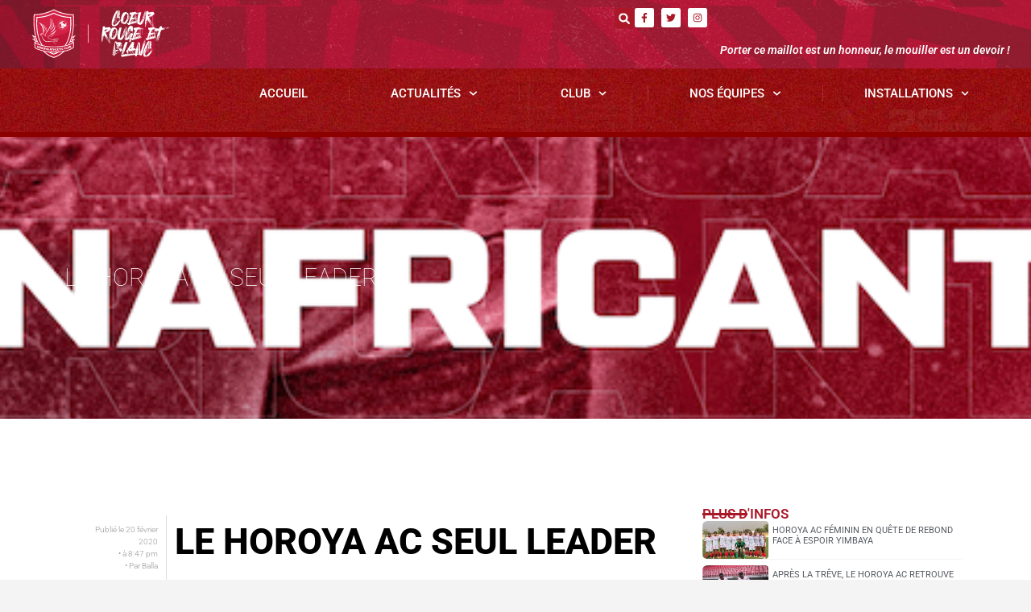

--- FILE ---
content_type: text/html; charset=UTF-8
request_url: https://horoyaac.com/competitions-nationales/ligue-1-guicopres/le-horoya-ac-seul-leader/
body_size: 20387
content:
<!doctype html>
<html lang="fr-FR">
<head>
	<meta charset="UTF-8">
	<meta name="viewport" content="width=device-width, initial-scale=1">
	<link rel="profile" href="https://gmpg.org/xfn/11">
	<meta name='robots' content='index, follow, max-image-preview:large, max-snippet:-1, max-video-preview:-1' />
	<style>img:is([sizes="auto" i], [sizes^="auto," i]) { contain-intrinsic-size: 3000px 1500px }</style>
	
	<!-- This site is optimized with the Yoast SEO plugin v24.9 - https://yoast.com/wordpress/plugins/seo/ -->
	<title>Le Horoya AC seul leader - Horoya AC</title>
	<link rel="canonical" href="https://horoyaac.com/competitions-nationales/club/le-horoya-ac-seul-leader/" />
	<meta property="og:locale" content="fr_FR" />
	<meta property="og:type" content="article" />
	<meta property="og:title" content="Le Horoya AC seul leader - Horoya AC" />
	<meta property="og:description" content="A la recherche de points pour rehausser sa position au classement de cette phase aller , le Horoya AC a pris le dessus (1-0) sur Flamme Olympique de Guinée pour son match de la 12ème journée. Trois points de plus grâce à un but de son n°8 Alseny SOUMAH et une place de leader avec 23 points." />
	<meta property="og:url" content="https://horoyaac.com/competitions-nationales/club/le-horoya-ac-seul-leader/" />
	<meta property="og:site_name" content="Horoya AC" />
	<meta property="article:publisher" content="https://www.facebook.com/HACofficiel" />
	<meta property="article:published_time" content="2020-02-20T19:47:38+00:00" />
	<meta property="og:image" content="https://horoyaac.com/wp-content/uploads/2021/12/1.jpg" />
	<meta property="og:image:width" content="722" />
	<meta property="og:image:height" content="722" />
	<meta property="og:image:type" content="image/jpeg" />
	<meta name="author" content="Balla" />
	<meta name="twitter:card" content="summary_large_image" />
	<meta name="twitter:creator" content="@HACofficiel" />
	<meta name="twitter:site" content="@HACofficiel" />
	<meta name="twitter:label1" content="Écrit par" />
	<meta name="twitter:data1" content="Balla" />
	<meta name="twitter:label2" content="Durée de lecture estimée" />
	<meta name="twitter:data2" content="2 minutes" />
	<script type="application/ld+json" class="yoast-schema-graph">{"@context":"https://schema.org","@graph":[{"@type":"Article","@id":"https://horoyaac.com/competitions-nationales/club/le-horoya-ac-seul-leader/#article","isPartOf":{"@id":"https://horoyaac.com/competitions-nationales/club/le-horoya-ac-seul-leader/"},"author":{"name":"Balla","@id":"https://horoyaac.com/#/schema/person/f758a16bd3f12fa42890f800bed08f7a"},"headline":"Le Horoya AC seul leader","datePublished":"2020-02-20T19:47:38+00:00","mainEntityOfPage":{"@id":"https://horoyaac.com/competitions-nationales/club/le-horoya-ac-seul-leader/"},"wordCount":359,"publisher":{"@id":"https://horoyaac.com/#organization"},"image":{"@id":"https://horoyaac.com/competitions-nationales/club/le-horoya-ac-seul-leader/#primaryimage"},"thumbnailUrl":"","articleSection":["Ligue 1 GUICOPRES"],"inLanguage":"fr-FR"},{"@type":"WebPage","@id":"https://horoyaac.com/competitions-nationales/club/le-horoya-ac-seul-leader/","url":"https://horoyaac.com/competitions-nationales/club/le-horoya-ac-seul-leader/","name":"Le Horoya AC seul leader - Horoya AC","isPartOf":{"@id":"https://horoyaac.com/#website"},"primaryImageOfPage":{"@id":"https://horoyaac.com/competitions-nationales/club/le-horoya-ac-seul-leader/#primaryimage"},"image":{"@id":"https://horoyaac.com/competitions-nationales/club/le-horoya-ac-seul-leader/#primaryimage"},"thumbnailUrl":"","datePublished":"2020-02-20T19:47:38+00:00","breadcrumb":{"@id":"https://horoyaac.com/competitions-nationales/club/le-horoya-ac-seul-leader/#breadcrumb"},"inLanguage":"fr-FR","potentialAction":[{"@type":"ReadAction","target":["https://horoyaac.com/competitions-nationales/club/le-horoya-ac-seul-leader/"]}]},{"@type":"ImageObject","inLanguage":"fr-FR","@id":"https://horoyaac.com/competitions-nationales/club/le-horoya-ac-seul-leader/#primaryimage","url":"","contentUrl":""},{"@type":"BreadcrumbList","@id":"https://horoyaac.com/competitions-nationales/club/le-horoya-ac-seul-leader/#breadcrumb","itemListElement":[{"@type":"ListItem","position":1,"name":"Accueil","item":"https://horoyaac.com/"},{"@type":"ListItem","position":2,"name":"Le Horoya AC seul leader"}]},{"@type":"WebSite","@id":"https://horoyaac.com/#website","url":"https://horoyaac.com/","name":"Horoya AC","description":"Porter ce maillot est honneur, le mouiller est un devoir !","publisher":{"@id":"https://horoyaac.com/#organization"},"potentialAction":[{"@type":"SearchAction","target":{"@type":"EntryPoint","urlTemplate":"https://horoyaac.com/?s={search_term_string}"},"query-input":{"@type":"PropertyValueSpecification","valueRequired":true,"valueName":"search_term_string"}}],"inLanguage":"fr-FR"},{"@type":"Organization","@id":"https://horoyaac.com/#organization","name":"Horoya AC","url":"https://horoyaac.com/","logo":{"@type":"ImageObject","inLanguage":"fr-FR","@id":"https://horoyaac.com/#/schema/logo/image/","url":"https://horoyaac.com/wp-content/uploads/2022/02/LOGO_HOROYA_AC_Simple-03.svg","contentUrl":"https://horoyaac.com/wp-content/uploads/2022/02/LOGO_HOROYA_AC_Simple-03.svg","width":499.73,"height":610.55,"caption":"Horoya AC"},"image":{"@id":"https://horoyaac.com/#/schema/logo/image/"},"sameAs":["https://www.facebook.com/HACofficiel","https://x.com/HACofficiel","https://www.instagram.com/horoyaac/"]},{"@type":"Person","@id":"https://horoyaac.com/#/schema/person/f758a16bd3f12fa42890f800bed08f7a","name":"Balla","image":{"@type":"ImageObject","inLanguage":"fr-FR","@id":"https://horoyaac.com/#/schema/person/image/","url":"https://secure.gravatar.com/avatar/40813e90c863dec922b23b84e963d7af4c572c20c56ca0817bfab56577bb56cd?s=96&d=mm&r=g","contentUrl":"https://secure.gravatar.com/avatar/40813e90c863dec922b23b84e963d7af4c572c20c56ca0817bfab56577bb56cd?s=96&d=mm&r=g","caption":"Balla"},"sameAs":["http://horoyaac.com"],"url":"https://horoyaac.com/author/admin/"}]}</script>
	<!-- / Yoast SEO plugin. -->


<link rel='dns-prefetch' href='//fonts.googleapis.com' />
<link rel="alternate" type="application/rss+xml" title="Horoya AC &raquo; Flux" href="https://horoyaac.com/feed/" />
<link rel="alternate" type="application/rss+xml" title="Horoya AC &raquo; Flux des commentaires" href="https://horoyaac.com/comments/feed/" />
<script>
window._wpemojiSettings = {"baseUrl":"https:\/\/s.w.org\/images\/core\/emoji\/16.0.1\/72x72\/","ext":".png","svgUrl":"https:\/\/s.w.org\/images\/core\/emoji\/16.0.1\/svg\/","svgExt":".svg","source":{"concatemoji":"https:\/\/horoyaac.com\/wp-includes\/js\/wp-emoji-release.min.js?ver=6.8.3"}};
/*! This file is auto-generated */
!function(s,n){var o,i,e;function c(e){try{var t={supportTests:e,timestamp:(new Date).valueOf()};sessionStorage.setItem(o,JSON.stringify(t))}catch(e){}}function p(e,t,n){e.clearRect(0,0,e.canvas.width,e.canvas.height),e.fillText(t,0,0);var t=new Uint32Array(e.getImageData(0,0,e.canvas.width,e.canvas.height).data),a=(e.clearRect(0,0,e.canvas.width,e.canvas.height),e.fillText(n,0,0),new Uint32Array(e.getImageData(0,0,e.canvas.width,e.canvas.height).data));return t.every(function(e,t){return e===a[t]})}function u(e,t){e.clearRect(0,0,e.canvas.width,e.canvas.height),e.fillText(t,0,0);for(var n=e.getImageData(16,16,1,1),a=0;a<n.data.length;a++)if(0!==n.data[a])return!1;return!0}function f(e,t,n,a){switch(t){case"flag":return n(e,"\ud83c\udff3\ufe0f\u200d\u26a7\ufe0f","\ud83c\udff3\ufe0f\u200b\u26a7\ufe0f")?!1:!n(e,"\ud83c\udde8\ud83c\uddf6","\ud83c\udde8\u200b\ud83c\uddf6")&&!n(e,"\ud83c\udff4\udb40\udc67\udb40\udc62\udb40\udc65\udb40\udc6e\udb40\udc67\udb40\udc7f","\ud83c\udff4\u200b\udb40\udc67\u200b\udb40\udc62\u200b\udb40\udc65\u200b\udb40\udc6e\u200b\udb40\udc67\u200b\udb40\udc7f");case"emoji":return!a(e,"\ud83e\udedf")}return!1}function g(e,t,n,a){var r="undefined"!=typeof WorkerGlobalScope&&self instanceof WorkerGlobalScope?new OffscreenCanvas(300,150):s.createElement("canvas"),o=r.getContext("2d",{willReadFrequently:!0}),i=(o.textBaseline="top",o.font="600 32px Arial",{});return e.forEach(function(e){i[e]=t(o,e,n,a)}),i}function t(e){var t=s.createElement("script");t.src=e,t.defer=!0,s.head.appendChild(t)}"undefined"!=typeof Promise&&(o="wpEmojiSettingsSupports",i=["flag","emoji"],n.supports={everything:!0,everythingExceptFlag:!0},e=new Promise(function(e){s.addEventListener("DOMContentLoaded",e,{once:!0})}),new Promise(function(t){var n=function(){try{var e=JSON.parse(sessionStorage.getItem(o));if("object"==typeof e&&"number"==typeof e.timestamp&&(new Date).valueOf()<e.timestamp+604800&&"object"==typeof e.supportTests)return e.supportTests}catch(e){}return null}();if(!n){if("undefined"!=typeof Worker&&"undefined"!=typeof OffscreenCanvas&&"undefined"!=typeof URL&&URL.createObjectURL&&"undefined"!=typeof Blob)try{var e="postMessage("+g.toString()+"("+[JSON.stringify(i),f.toString(),p.toString(),u.toString()].join(",")+"));",a=new Blob([e],{type:"text/javascript"}),r=new Worker(URL.createObjectURL(a),{name:"wpTestEmojiSupports"});return void(r.onmessage=function(e){c(n=e.data),r.terminate(),t(n)})}catch(e){}c(n=g(i,f,p,u))}t(n)}).then(function(e){for(var t in e)n.supports[t]=e[t],n.supports.everything=n.supports.everything&&n.supports[t],"flag"!==t&&(n.supports.everythingExceptFlag=n.supports.everythingExceptFlag&&n.supports[t]);n.supports.everythingExceptFlag=n.supports.everythingExceptFlag&&!n.supports.flag,n.DOMReady=!1,n.readyCallback=function(){n.DOMReady=!0}}).then(function(){return e}).then(function(){var e;n.supports.everything||(n.readyCallback(),(e=n.source||{}).concatemoji?t(e.concatemoji):e.wpemoji&&e.twemoji&&(t(e.twemoji),t(e.wpemoji)))}))}((window,document),window._wpemojiSettings);
</script>
<style id='wp-emoji-styles-inline-css'>

	img.wp-smiley, img.emoji {
		display: inline !important;
		border: none !important;
		box-shadow: none !important;
		height: 1em !important;
		width: 1em !important;
		margin: 0 0.07em !important;
		vertical-align: -0.1em !important;
		background: none !important;
		padding: 0 !important;
	}
</style>
<link rel='stylesheet' id='wp-block-library-css' href='https://horoyaac.com/wp-includes/css/dist/block-library/style.min.css?ver=6.8.3' media='all' />
<link rel='stylesheet' id='jet-engine-frontend-css' href='https://horoyaac.com/wp-content/plugins/jet-engine/assets/css/frontend.css?ver=2.10.0' media='all' />
<style id='global-styles-inline-css'>
:root{--wp--preset--aspect-ratio--square: 1;--wp--preset--aspect-ratio--4-3: 4/3;--wp--preset--aspect-ratio--3-4: 3/4;--wp--preset--aspect-ratio--3-2: 3/2;--wp--preset--aspect-ratio--2-3: 2/3;--wp--preset--aspect-ratio--16-9: 16/9;--wp--preset--aspect-ratio--9-16: 9/16;--wp--preset--color--black: #000000;--wp--preset--color--cyan-bluish-gray: #abb8c3;--wp--preset--color--white: #ffffff;--wp--preset--color--pale-pink: #f78da7;--wp--preset--color--vivid-red: #cf2e2e;--wp--preset--color--luminous-vivid-orange: #ff6900;--wp--preset--color--luminous-vivid-amber: #fcb900;--wp--preset--color--light-green-cyan: #7bdcb5;--wp--preset--color--vivid-green-cyan: #00d084;--wp--preset--color--pale-cyan-blue: #8ed1fc;--wp--preset--color--vivid-cyan-blue: #0693e3;--wp--preset--color--vivid-purple: #9b51e0;--wp--preset--gradient--vivid-cyan-blue-to-vivid-purple: linear-gradient(135deg,rgba(6,147,227,1) 0%,rgb(155,81,224) 100%);--wp--preset--gradient--light-green-cyan-to-vivid-green-cyan: linear-gradient(135deg,rgb(122,220,180) 0%,rgb(0,208,130) 100%);--wp--preset--gradient--luminous-vivid-amber-to-luminous-vivid-orange: linear-gradient(135deg,rgba(252,185,0,1) 0%,rgba(255,105,0,1) 100%);--wp--preset--gradient--luminous-vivid-orange-to-vivid-red: linear-gradient(135deg,rgba(255,105,0,1) 0%,rgb(207,46,46) 100%);--wp--preset--gradient--very-light-gray-to-cyan-bluish-gray: linear-gradient(135deg,rgb(238,238,238) 0%,rgb(169,184,195) 100%);--wp--preset--gradient--cool-to-warm-spectrum: linear-gradient(135deg,rgb(74,234,220) 0%,rgb(151,120,209) 20%,rgb(207,42,186) 40%,rgb(238,44,130) 60%,rgb(251,105,98) 80%,rgb(254,248,76) 100%);--wp--preset--gradient--blush-light-purple: linear-gradient(135deg,rgb(255,206,236) 0%,rgb(152,150,240) 100%);--wp--preset--gradient--blush-bordeaux: linear-gradient(135deg,rgb(254,205,165) 0%,rgb(254,45,45) 50%,rgb(107,0,62) 100%);--wp--preset--gradient--luminous-dusk: linear-gradient(135deg,rgb(255,203,112) 0%,rgb(199,81,192) 50%,rgb(65,88,208) 100%);--wp--preset--gradient--pale-ocean: linear-gradient(135deg,rgb(255,245,203) 0%,rgb(182,227,212) 50%,rgb(51,167,181) 100%);--wp--preset--gradient--electric-grass: linear-gradient(135deg,rgb(202,248,128) 0%,rgb(113,206,126) 100%);--wp--preset--gradient--midnight: linear-gradient(135deg,rgb(2,3,129) 0%,rgb(40,116,252) 100%);--wp--preset--font-size--small: 13px;--wp--preset--font-size--medium: 20px;--wp--preset--font-size--large: 36px;--wp--preset--font-size--x-large: 42px;--wp--preset--spacing--20: 0.44rem;--wp--preset--spacing--30: 0.67rem;--wp--preset--spacing--40: 1rem;--wp--preset--spacing--50: 1.5rem;--wp--preset--spacing--60: 2.25rem;--wp--preset--spacing--70: 3.38rem;--wp--preset--spacing--80: 5.06rem;--wp--preset--shadow--natural: 6px 6px 9px rgba(0, 0, 0, 0.2);--wp--preset--shadow--deep: 12px 12px 50px rgba(0, 0, 0, 0.4);--wp--preset--shadow--sharp: 6px 6px 0px rgba(0, 0, 0, 0.2);--wp--preset--shadow--outlined: 6px 6px 0px -3px rgba(255, 255, 255, 1), 6px 6px rgba(0, 0, 0, 1);--wp--preset--shadow--crisp: 6px 6px 0px rgba(0, 0, 0, 1);}:root { --wp--style--global--content-size: 800px;--wp--style--global--wide-size: 1200px; }:where(body) { margin: 0; }.wp-site-blocks > .alignleft { float: left; margin-right: 2em; }.wp-site-blocks > .alignright { float: right; margin-left: 2em; }.wp-site-blocks > .aligncenter { justify-content: center; margin-left: auto; margin-right: auto; }:where(.wp-site-blocks) > * { margin-block-start: 24px; margin-block-end: 0; }:where(.wp-site-blocks) > :first-child { margin-block-start: 0; }:where(.wp-site-blocks) > :last-child { margin-block-end: 0; }:root { --wp--style--block-gap: 24px; }:root :where(.is-layout-flow) > :first-child{margin-block-start: 0;}:root :where(.is-layout-flow) > :last-child{margin-block-end: 0;}:root :where(.is-layout-flow) > *{margin-block-start: 24px;margin-block-end: 0;}:root :where(.is-layout-constrained) > :first-child{margin-block-start: 0;}:root :where(.is-layout-constrained) > :last-child{margin-block-end: 0;}:root :where(.is-layout-constrained) > *{margin-block-start: 24px;margin-block-end: 0;}:root :where(.is-layout-flex){gap: 24px;}:root :where(.is-layout-grid){gap: 24px;}.is-layout-flow > .alignleft{float: left;margin-inline-start: 0;margin-inline-end: 2em;}.is-layout-flow > .alignright{float: right;margin-inline-start: 2em;margin-inline-end: 0;}.is-layout-flow > .aligncenter{margin-left: auto !important;margin-right: auto !important;}.is-layout-constrained > .alignleft{float: left;margin-inline-start: 0;margin-inline-end: 2em;}.is-layout-constrained > .alignright{float: right;margin-inline-start: 2em;margin-inline-end: 0;}.is-layout-constrained > .aligncenter{margin-left: auto !important;margin-right: auto !important;}.is-layout-constrained > :where(:not(.alignleft):not(.alignright):not(.alignfull)){max-width: var(--wp--style--global--content-size);margin-left: auto !important;margin-right: auto !important;}.is-layout-constrained > .alignwide{max-width: var(--wp--style--global--wide-size);}body .is-layout-flex{display: flex;}.is-layout-flex{flex-wrap: wrap;align-items: center;}.is-layout-flex > :is(*, div){margin: 0;}body .is-layout-grid{display: grid;}.is-layout-grid > :is(*, div){margin: 0;}body{padding-top: 0px;padding-right: 0px;padding-bottom: 0px;padding-left: 0px;}a:where(:not(.wp-element-button)){text-decoration: underline;}:root :where(.wp-element-button, .wp-block-button__link){background-color: #32373c;border-width: 0;color: #fff;font-family: inherit;font-size: inherit;line-height: inherit;padding: calc(0.667em + 2px) calc(1.333em + 2px);text-decoration: none;}.has-black-color{color: var(--wp--preset--color--black) !important;}.has-cyan-bluish-gray-color{color: var(--wp--preset--color--cyan-bluish-gray) !important;}.has-white-color{color: var(--wp--preset--color--white) !important;}.has-pale-pink-color{color: var(--wp--preset--color--pale-pink) !important;}.has-vivid-red-color{color: var(--wp--preset--color--vivid-red) !important;}.has-luminous-vivid-orange-color{color: var(--wp--preset--color--luminous-vivid-orange) !important;}.has-luminous-vivid-amber-color{color: var(--wp--preset--color--luminous-vivid-amber) !important;}.has-light-green-cyan-color{color: var(--wp--preset--color--light-green-cyan) !important;}.has-vivid-green-cyan-color{color: var(--wp--preset--color--vivid-green-cyan) !important;}.has-pale-cyan-blue-color{color: var(--wp--preset--color--pale-cyan-blue) !important;}.has-vivid-cyan-blue-color{color: var(--wp--preset--color--vivid-cyan-blue) !important;}.has-vivid-purple-color{color: var(--wp--preset--color--vivid-purple) !important;}.has-black-background-color{background-color: var(--wp--preset--color--black) !important;}.has-cyan-bluish-gray-background-color{background-color: var(--wp--preset--color--cyan-bluish-gray) !important;}.has-white-background-color{background-color: var(--wp--preset--color--white) !important;}.has-pale-pink-background-color{background-color: var(--wp--preset--color--pale-pink) !important;}.has-vivid-red-background-color{background-color: var(--wp--preset--color--vivid-red) !important;}.has-luminous-vivid-orange-background-color{background-color: var(--wp--preset--color--luminous-vivid-orange) !important;}.has-luminous-vivid-amber-background-color{background-color: var(--wp--preset--color--luminous-vivid-amber) !important;}.has-light-green-cyan-background-color{background-color: var(--wp--preset--color--light-green-cyan) !important;}.has-vivid-green-cyan-background-color{background-color: var(--wp--preset--color--vivid-green-cyan) !important;}.has-pale-cyan-blue-background-color{background-color: var(--wp--preset--color--pale-cyan-blue) !important;}.has-vivid-cyan-blue-background-color{background-color: var(--wp--preset--color--vivid-cyan-blue) !important;}.has-vivid-purple-background-color{background-color: var(--wp--preset--color--vivid-purple) !important;}.has-black-border-color{border-color: var(--wp--preset--color--black) !important;}.has-cyan-bluish-gray-border-color{border-color: var(--wp--preset--color--cyan-bluish-gray) !important;}.has-white-border-color{border-color: var(--wp--preset--color--white) !important;}.has-pale-pink-border-color{border-color: var(--wp--preset--color--pale-pink) !important;}.has-vivid-red-border-color{border-color: var(--wp--preset--color--vivid-red) !important;}.has-luminous-vivid-orange-border-color{border-color: var(--wp--preset--color--luminous-vivid-orange) !important;}.has-luminous-vivid-amber-border-color{border-color: var(--wp--preset--color--luminous-vivid-amber) !important;}.has-light-green-cyan-border-color{border-color: var(--wp--preset--color--light-green-cyan) !important;}.has-vivid-green-cyan-border-color{border-color: var(--wp--preset--color--vivid-green-cyan) !important;}.has-pale-cyan-blue-border-color{border-color: var(--wp--preset--color--pale-cyan-blue) !important;}.has-vivid-cyan-blue-border-color{border-color: var(--wp--preset--color--vivid-cyan-blue) !important;}.has-vivid-purple-border-color{border-color: var(--wp--preset--color--vivid-purple) !important;}.has-vivid-cyan-blue-to-vivid-purple-gradient-background{background: var(--wp--preset--gradient--vivid-cyan-blue-to-vivid-purple) !important;}.has-light-green-cyan-to-vivid-green-cyan-gradient-background{background: var(--wp--preset--gradient--light-green-cyan-to-vivid-green-cyan) !important;}.has-luminous-vivid-amber-to-luminous-vivid-orange-gradient-background{background: var(--wp--preset--gradient--luminous-vivid-amber-to-luminous-vivid-orange) !important;}.has-luminous-vivid-orange-to-vivid-red-gradient-background{background: var(--wp--preset--gradient--luminous-vivid-orange-to-vivid-red) !important;}.has-very-light-gray-to-cyan-bluish-gray-gradient-background{background: var(--wp--preset--gradient--very-light-gray-to-cyan-bluish-gray) !important;}.has-cool-to-warm-spectrum-gradient-background{background: var(--wp--preset--gradient--cool-to-warm-spectrum) !important;}.has-blush-light-purple-gradient-background{background: var(--wp--preset--gradient--blush-light-purple) !important;}.has-blush-bordeaux-gradient-background{background: var(--wp--preset--gradient--blush-bordeaux) !important;}.has-luminous-dusk-gradient-background{background: var(--wp--preset--gradient--luminous-dusk) !important;}.has-pale-ocean-gradient-background{background: var(--wp--preset--gradient--pale-ocean) !important;}.has-electric-grass-gradient-background{background: var(--wp--preset--gradient--electric-grass) !important;}.has-midnight-gradient-background{background: var(--wp--preset--gradient--midnight) !important;}.has-small-font-size{font-size: var(--wp--preset--font-size--small) !important;}.has-medium-font-size{font-size: var(--wp--preset--font-size--medium) !important;}.has-large-font-size{font-size: var(--wp--preset--font-size--large) !important;}.has-x-large-font-size{font-size: var(--wp--preset--font-size--x-large) !important;}
:root :where(.wp-block-pullquote){font-size: 1.5em;line-height: 1.6;}
</style>
<link rel='stylesheet' id='dashicons-css' href='https://horoyaac.com/wp-includes/css/dashicons.min.css?ver=6.8.3' media='all' />
<link rel='stylesheet' id='sportspress-general-css' href='//horoyaac.com/wp-content/plugins/sportspress-pro/includes/sportspress/assets/css/sportspress.css?ver=2.7.24' media='all' />
<link rel='stylesheet' id='sportspress-icons-css' href='//horoyaac.com/wp-content/plugins/sportspress-pro/includes/sportspress/assets/css/icons.css?ver=2.7' media='all' />
<link rel='stylesheet' id='sportspress-league-menu-css' href='//horoyaac.com/wp-content/plugins/sportspress-pro/includes/sportspress-league-menu/css/sportspress-league-menu.css?ver=2.1.2' media='all' />
<link rel='stylesheet' id='sportspress-event-statistics-css' href='//horoyaac.com/wp-content/plugins/sportspress-pro/includes/sportspress-match-stats/css/sportspress-match-stats.css?ver=2.2' media='all' />
<link rel='stylesheet' id='sportspress-results-matrix-css' href='//horoyaac.com/wp-content/plugins/sportspress-pro/includes/sportspress-results-matrix/css/sportspress-results-matrix.css?ver=2.6.9' media='all' />
<link rel='stylesheet' id='sportspress-scoreboard-css' href='//horoyaac.com/wp-content/plugins/sportspress-pro/includes/sportspress-scoreboard/css/sportspress-scoreboard.css?ver=2.6.11' media='all' />
<link rel='stylesheet' id='sportspress-scoreboard-ltr-css' href='//horoyaac.com/wp-content/plugins/sportspress-pro/includes/sportspress-scoreboard/css/sportspress-scoreboard-ltr.css?ver=2.6.11' media='all' />
<link rel='stylesheet' id='sportspress-timelines-css' href='//horoyaac.com/wp-content/plugins/sportspress-pro/includes/sportspress-timelines/css/sportspress-timelines.css?ver=2.6' media='all' />
<link rel='stylesheet' id='sportspress-tournaments-css' href='//horoyaac.com/wp-content/plugins/sportspress-pro/includes/sportspress-tournaments/css/sportspress-tournaments.css?ver=2.6.21' media='all' />
<link rel='stylesheet' id='sportspress-tournaments-ltr-css' href='//horoyaac.com/wp-content/plugins/sportspress-pro/includes/sportspress-tournaments/css/sportspress-tournaments-ltr.css?ver=2.6.21' media='all' />
<link rel='stylesheet' id='jquery-bracket-css' href='//horoyaac.com/wp-content/plugins/sportspress-pro/includes/sportspress-tournaments/css/jquery.bracket.min.css?ver=0.11.0' media='all' />
<link rel='stylesheet' id='sportspress-roboto-css' href='//fonts.googleapis.com/css?family=Roboto%3A400%2C500&#038;subset=cyrillic%2Ccyrillic-ext%2Cgreek%2Cgreek-ext%2Clatin-ext%2Cvietnamese&#038;ver=2.7' media='all' />
<link rel='stylesheet' id='sportspress-style-css' href='//horoyaac.com/wp-content/plugins/sportspress-pro/includes/sportspress/assets/css/sportspress-style.css?ver=2.7' media='all' />
<link rel='stylesheet' id='sportspress-style-ltr-css' href='//horoyaac.com/wp-content/plugins/sportspress-pro/includes/sportspress/assets/css/sportspress-style-ltr.css?ver=2.7' media='all' />
<link rel='stylesheet' id='hello-elementor-css' href='https://horoyaac.com/wp-content/themes/hello-elementor/style.min.css?ver=3.3.0' media='all' />
<link rel='stylesheet' id='hello-elementor-theme-style-css' href='https://horoyaac.com/wp-content/themes/hello-elementor/theme.min.css?ver=3.3.0' media='all' />
<link rel='stylesheet' id='hello-elementor-header-footer-css' href='https://horoyaac.com/wp-content/themes/hello-elementor/header-footer.min.css?ver=3.3.0' media='all' />
<link rel='stylesheet' id='elementor-frontend-css' href='https://horoyaac.com/wp-content/plugins/elementor/assets/css/frontend.min.css?ver=3.28.4' media='all' />
<link rel='stylesheet' id='elementor-post-5-css' href='https://horoyaac.com/wp-content/uploads/elementor/css/post-5.css?ver=1745501263' media='all' />
<link rel='stylesheet' id='e-animation-grow-css' href='https://horoyaac.com/wp-content/plugins/elementor/assets/lib/animations/styles/e-animation-grow.min.css?ver=3.28.4' media='all' />
<link rel='stylesheet' id='e-animation-fadeInLeft-css' href='https://horoyaac.com/wp-content/plugins/elementor/assets/lib/animations/styles/fadeInLeft.min.css?ver=3.28.4' media='all' />
<link rel='stylesheet' id='widget-image-css' href='https://horoyaac.com/wp-content/plugins/elementor/assets/css/widget-image.min.css?ver=3.28.4' media='all' />
<link rel='stylesheet' id='widget-social-icons-css' href='https://horoyaac.com/wp-content/plugins/elementor/assets/css/widget-social-icons.min.css?ver=3.28.4' media='all' />
<link rel='stylesheet' id='e-apple-webkit-css' href='https://horoyaac.com/wp-content/plugins/elementor/assets/css/conditionals/apple-webkit.min.css?ver=3.28.4' media='all' />
<link rel='stylesheet' id='widget-heading-css' href='https://horoyaac.com/wp-content/plugins/elementor/assets/css/widget-heading.min.css?ver=3.28.4' media='all' />
<link rel='stylesheet' id='e-animation-shrink-css' href='https://horoyaac.com/wp-content/plugins/elementor/assets/lib/animations/styles/e-animation-shrink.min.css?ver=3.28.4' media='all' />
<link rel='stylesheet' id='widget-icon-list-css' href='https://horoyaac.com/wp-content/plugins/elementor/assets/css/widget-icon-list.min.css?ver=3.28.4' media='all' />
<link rel='stylesheet' id='widget-divider-css' href='https://horoyaac.com/wp-content/plugins/elementor/assets/css/widget-divider.min.css?ver=3.28.4' media='all' />
<link rel='stylesheet' id='e-animation-fadeInUp-css' href='https://horoyaac.com/wp-content/plugins/elementor/assets/lib/animations/styles/fadeInUp.min.css?ver=3.28.4' media='all' />
<link rel='stylesheet' id='e-animation-fadeIn-css' href='https://horoyaac.com/wp-content/plugins/elementor/assets/lib/animations/styles/fadeIn.min.css?ver=3.28.4' media='all' />
<link rel='stylesheet' id='elementor-post-15267-css' href='https://horoyaac.com/wp-content/uploads/elementor/css/post-15267.css?ver=1745501264' media='all' />
<link rel='stylesheet' id='elementor-post-15296-css' href='https://horoyaac.com/wp-content/uploads/elementor/css/post-15296.css?ver=1745501264' media='all' />
<link rel='stylesheet' id='elementor-post-15289-css' href='https://horoyaac.com/wp-content/uploads/elementor/css/post-15289.css?ver=1745501251' media='all' />
<link rel='stylesheet' id='elementor-gf-local-roboto-css' href='https://horoyaac.com/wp-content/uploads/elementor/google-fonts/css/roboto.css?ver=1744831812' media='all' />
<link rel='stylesheet' id='elementor-gf-local-robotoslab-css' href='https://horoyaac.com/wp-content/uploads/elementor/google-fonts/css/robotoslab.css?ver=1744831814' media='all' />
<style type="text/css"> /* SportsPress Frontend CSS */ .sp-event-calendar tbody td a,.sp-event-calendar tbody td a:hover{background: none;}.sp-data-table th,.sp-calendar th,.sp-data-table tfoot,.sp-calendar tfoot,.sp-button,.sp-heading{background:#c80808 !important}.sp-calendar tbody a{color:#c80808 !important}.sp-data-table tbody,.sp-calendar tbody{background: #ffffff !important}.sp-data-table tbody,.sp-calendar tbody{color: #222222 !important}.sp-data-table th,.sp-data-table th a,.sp-data-table tfoot,.sp-data-table tfoot a,.sp-calendar th,.sp-calendar th a,.sp-calendar tfoot,.sp-calendar tfoot a,.sp-button,.sp-heading{color: #ffffff !important}.sp-data-table tbody a,.sp-data-table tbody a:hover,.sp-calendar tbody a:focus{color: #c6c6c6 !important}.sp-highlight,.sp-calendar td#today{background: #ffffff !important}.sp-statistic-bar{background:#c80808}.sp-statistic-bar-fill{background:#c6c6c6}.sp-template-scoreboard .sp-scoreboard-nav{color:#ffffff !important}.sp-template-scoreboard .sp-scoreboard-nav{background-color:#c6c6c6 !important}.sp-tournament-bracket .sp-event{border-color:#ffffff !important}.sp-tournament-bracket .sp-team .sp-team-name:before{border-left-color:#ffffff !important}.sp-tournament-bracket .sp-event .sp-event-main, .sp-tournament-bracket .sp-team .sp-team-name{color:#222222 !important}.sp-tournament-bracket .sp-team .sp-team-name.sp-heading{color:#ffffff !important}.sp-data-table th,.sp-template-countdown .sp-event-venue,.sp-template-countdown .sp-event-league,.sp-template-gallery .gallery-caption{background:#c80808 !important}.sp-data-table th,.sp-template-countdown .sp-event-venue,.sp-template-countdown .sp-event-league,.sp-template-gallery .gallery-caption{border-color:#ae0000 !important}.sp-table-caption,.sp-data-table,.sp-data-table tfoot,.sp-template .sp-view-all-link,.sp-template-gallery .sp-gallery-group-name,.sp-template-gallery .sp-gallery-wrapper,.sp-template-countdown .sp-event-name,.sp-countdown time,.sp-template-details dl,.sp-event-statistics .sp-statistic-bar,.sp-tournament-bracket .sp-team-name,.sp-profile-selector{background:#ffffff !important}.sp-table-caption,.sp-data-table,.sp-data-table td,.sp-template .sp-view-all-link,.sp-template-gallery .sp-gallery-group-name,.sp-template-gallery .sp-gallery-wrapper,.sp-template-countdown .sp-event-name,.sp-countdown time,.sp-countdown span,.sp-template-details dl,.sp-event-statistics .sp-statistic-bar,.sp-tournament-bracket thead th,.sp-tournament-bracket .sp-team-name,.sp-tournament-bracket .sp-event,.sp-profile-selector{border-color:#e5e5e5 !important}.sp-tournament-bracket .sp-team .sp-team-name:before{border-left-color:#e5e5e5 !important;border-right-color:#e5e5e5 !important}.sp-data-table .sp-highlight,.sp-data-table .highlighted td,.sp-template-scoreboard td:hover{background:#f9f9f9 !important}.sp-template *,.sp-data-table *,.sp-table-caption,.sp-data-table tfoot a:hover,.sp-template .sp-view-all-link a:hover,.sp-template-gallery .sp-gallery-group-name,.sp-template-details dd,.sp-template-event-logos .sp-team-result,.sp-template-event-blocks .sp-event-results,.sp-template-scoreboard a,.sp-template-scoreboard a:hover,.sp-tournament-bracket,.sp-tournament-bracket .sp-event .sp-event-title:hover,.sp-tournament-bracket .sp-event .sp-event-title:hover *{color:#222222 !important}.sp-template .sp-view-all-link a,.sp-countdown span small,.sp-template-event-calendar tfoot a,.sp-template-event-blocks .sp-event-date,.sp-template-details dt,.sp-template-scoreboard .sp-scoreboard-date,.sp-tournament-bracket th,.sp-tournament-bracket .sp-event .sp-event-title,.sp-template-scoreboard .sp-scoreboard-date,.sp-tournament-bracket .sp-event .sp-event-title *{color:rgba(34,34,34,0.5) !important}.sp-data-table th,.sp-template-countdown .sp-event-venue,.sp-template-countdown .sp-event-league,.sp-template-gallery .gallery-item a,.sp-template-gallery .gallery-caption,.sp-template-scoreboard .sp-scoreboard-nav,.sp-tournament-bracket .sp-team-name:hover,.sp-tournament-bracket thead th,.sp-tournament-bracket .sp-heading{color:#ffffff !important}.sp-template a,.sp-data-table a,.sp-tab-menu-item-active a, .sp-tab-menu-item-active a:hover,.sp-template .sp-message{color:#c6c6c6 !important}.sp-template-gallery .gallery-caption strong,.sp-tournament-bracket .sp-team-name:hover,.sp-template-scoreboard .sp-scoreboard-nav,.sp-tournament-bracket .sp-heading{background:#c6c6c6 !important}.sp-tournament-bracket .sp-team-name:hover,.sp-tournament-bracket .sp-heading,.sp-tab-menu-item-active a, .sp-tab-menu-item-active a:hover,.sp-template .sp-message{border-color:#c6c6c6 !important}.sp-data-table th,.sp-data-table td{padding: 10px !important} /* SportsPress Custom CSS */ /*Heure de rencontre*/ .sp-template *, .sp-data-table *, .sp-table-caption { box-sizing: border-box !important; font-weight: 900 !important; text-transform: none !important; letter-spacing: normal !important; color: #1c170f !important; } /*Tableau SPorpress*/ .sp-data-table tbody, .sp-calendar tbody { background-color: rgba(255, 255, 128, 0); !important; } .sp-data-table { margin: 0 !important; background: background-color: rgba(255, 255, 128, 0) !important; border-collapse: collapse !important; border: 1px solid #e5e5e5 !important; width: 100% !important; } table tbody&gt;tr:nth-child(odd)&gt;td, table tbody&gt;tr:nth-child(odd)&gt;th { background-color: rgba(255, 255, 128, 0); }</style><script src="https://horoyaac.com/wp-includes/js/jquery/jquery.min.js?ver=3.7.1" id="jquery-core-js"></script>
<script src="https://horoyaac.com/wp-includes/js/jquery/jquery-migrate.min.js?ver=3.4.1" id="jquery-migrate-js"></script>
<script src="https://horoyaac.com/wp-content/plugins/sportspress-pro/includes/sportspress-tournaments/js/jquery.bracket.min.js?ver=0.11.0" id="jquery-bracket-js"></script>
<link rel="https://api.w.org/" href="https://horoyaac.com/wp-json/" /><link rel="alternate" title="JSON" type="application/json" href="https://horoyaac.com/wp-json/wp/v2/posts/12045" /><link rel="EditURI" type="application/rsd+xml" title="RSD" href="https://horoyaac.com/xmlrpc.php?rsd" />
<meta name="generator" content="WordPress 6.8.3" />
<meta name="generator" content="SportsPress 2.7.24" />
<meta name="generator" content="SportsPress Pro 2.7.25" />
<link rel='shortlink' href='https://horoyaac.com/?p=12045' />
<link rel="alternate" title="oEmbed (JSON)" type="application/json+oembed" href="https://horoyaac.com/wp-json/oembed/1.0/embed?url=https%3A%2F%2Fhoroyaac.com%2Fcompetitions-nationales%2Fligue-1-guicopres%2Fle-horoya-ac-seul-leader%2F" />
<link rel="alternate" title="oEmbed (XML)" type="text/xml+oembed" href="https://horoyaac.com/wp-json/oembed/1.0/embed?url=https%3A%2F%2Fhoroyaac.com%2Fcompetitions-nationales%2Fligue-1-guicopres%2Fle-horoya-ac-seul-leader%2F&#038;format=xml" />
<meta name="description" content="A la recherche de points pour rehausser sa position au classement de cette phase aller , le Horoya AC a pris le dessus (1-0) sur Flamme Olympique de Guinée pour son match de la 12ème journée. Trois points de plus grâce à un but de son n°8 Alseny SOUMAH et une place de leader avec 23 points.">
<meta name="generator" content="Elementor 3.28.4; features: e_font_icon_svg, additional_custom_breakpoints, e_local_google_fonts; settings: css_print_method-external, google_font-enabled, font_display-auto">
			<style>
				.e-con.e-parent:nth-of-type(n+4):not(.e-lazyloaded):not(.e-no-lazyload),
				.e-con.e-parent:nth-of-type(n+4):not(.e-lazyloaded):not(.e-no-lazyload) * {
					background-image: none !important;
				}
				@media screen and (max-height: 1024px) {
					.e-con.e-parent:nth-of-type(n+3):not(.e-lazyloaded):not(.e-no-lazyload),
					.e-con.e-parent:nth-of-type(n+3):not(.e-lazyloaded):not(.e-no-lazyload) * {
						background-image: none !important;
					}
				}
				@media screen and (max-height: 640px) {
					.e-con.e-parent:nth-of-type(n+2):not(.e-lazyloaded):not(.e-no-lazyload),
					.e-con.e-parent:nth-of-type(n+2):not(.e-lazyloaded):not(.e-no-lazyload) * {
						background-image: none !important;
					}
				}
			</style>
			<link rel="icon" href="https://horoyaac.com/wp-content/uploads/2025/11/HAC-Plan-de-travail-11-1.svg" sizes="32x32" />
<link rel="icon" href="https://horoyaac.com/wp-content/uploads/2025/11/HAC-Plan-de-travail-11-1.svg" sizes="192x192" />
<link rel="apple-touch-icon" href="https://horoyaac.com/wp-content/uploads/2025/11/HAC-Plan-de-travail-11-1.svg" />
<meta name="msapplication-TileImage" content="https://horoyaac.com/wp-content/uploads/2025/11/HAC-Plan-de-travail-11-1.svg" />
		<style id="wp-custom-css">
			.entry-title
{
margin-top: 3.5rem;
margin-bottom: 2.5rem;
padding: 10px;
font-family: 'ROBOTO';
font-weight: 500;
text-align: center;
	text-transform: uppercase;
line-height: 1.2;
color: inherit;
border: 21px solid black;
}


/* Le conteneur agit comme une fenêtre de masque */
.elementor-element-e2e54f8 .elementor-widget-container {
    overflow: hidden !important;
    position: relative;
}


/* 2. On transforme le groupe d’éléments en slider horizontal,
   SANS modifier l'apparence interne des cartes */
.elementor-element-e2e54f8 > .elementor-widget-shortcode {
    flex: 10 0 auto; /* chaque élément garde sa taille naturelle */
}

/* Le contenu qui défile */
.elementor-element-e2e54f8 .elementor-widget-shortcode {
    display: grid  !important;
    gap: 30px;
    white-space: nowrap;
    animation: slideLoop 12s linear infinite;
}


/* Transition fluide d’un côté à l’autre */
@keyframes slideLoop {
    0% { transform: translateX(0); }
    100% { transform: translateX(-100%); }
}		</style>
		</head>
<body class="wp-singular post-template-default single single-post postid-12045 single-format-standard wp-custom-logo wp-embed-responsive wp-theme-hello-elementor theme-default elementor-default elementor-kit-5 elementor-page-15289">


<a class="skip-link screen-reader-text" href="#content">Aller au contenu</a>

		<div data-elementor-type="header" data-elementor-id="15267" class="elementor elementor-15267 elementor-location-header" data-elementor-post-type="elementor_library">
			<header class="elementor-element elementor-element-cb45037 e-con-full elementor-hidden-mobile e-flex e-con e-parent" data-id="cb45037" data-element_type="container" data-settings="{&quot;background_background&quot;:&quot;classic&quot;}">
		<div class="elementor-element elementor-element-89f9d92 e-con-full e-flex e-con e-child" data-id="89f9d92" data-element_type="container" data-settings="{&quot;sticky&quot;:&quot;top&quot;,&quot;sticky_on&quot;:[&quot;desktop&quot;,&quot;tablet&quot;,&quot;mobile&quot;],&quot;sticky_offset&quot;:0,&quot;sticky_effects_offset&quot;:0,&quot;sticky_anchor_link_offset&quot;:0}">
				<div class="elementor-element elementor-element-12513ea elementor-invisible elementor-widget elementor-widget-theme-site-logo elementor-widget-image" data-id="12513ea" data-element_type="widget" data-settings="{&quot;_animation&quot;:&quot;fadeInLeft&quot;}" data-widget_type="theme-site-logo.default">
				<div class="elementor-widget-container">
											<a href="https://horoyaac.com">
			<img fetchpriority="high" width="993" height="284" src="https://horoyaac.com/wp-content/uploads/2025/11/HAC-Plan-de-travail-10.svg" class="elementor-animation-grow attachment-full size-full wp-image-23578" alt="" />				</a>
											</div>
				</div>
				</div>
		<div class="elementor-element elementor-element-ce25f4a e-con-full e-flex e-con e-child" data-id="ce25f4a" data-element_type="container">
		<div class="elementor-element elementor-element-4efa812 e-con-full e-flex e-con e-child" data-id="4efa812" data-element_type="container">
		<div class="elementor-element elementor-element-c171228 e-con-full e-flex e-con e-child" data-id="c171228" data-element_type="container">
				</div>
		<div class="elementor-element elementor-element-401766f e-con-full e-flex e-con e-child" data-id="401766f" data-element_type="container">
				<div class="elementor-element elementor-element-e0400ff elementor-search-form--skin-full_screen elementor-widget elementor-widget-search-form" data-id="e0400ff" data-element_type="widget" data-settings="{&quot;skin&quot;:&quot;full_screen&quot;}" data-widget_type="search-form.default">
				<div class="elementor-widget-container">
							<search role="search">
			<form class="elementor-search-form" action="https://horoyaac.com" method="get">
												<div class="elementor-search-form__toggle" role="button" tabindex="0" aria-label="Rechercher ">
					<div class="e-font-icon-svg-container"><svg aria-hidden="true" class="e-font-icon-svg e-fas-search" viewBox="0 0 512 512" xmlns="http://www.w3.org/2000/svg"><path d="M505 442.7L405.3 343c-4.5-4.5-10.6-7-17-7H372c27.6-35.3 44-79.7 44-128C416 93.1 322.9 0 208 0S0 93.1 0 208s93.1 208 208 208c48.3 0 92.7-16.4 128-44v16.3c0 6.4 2.5 12.5 7 17l99.7 99.7c9.4 9.4 24.6 9.4 33.9 0l28.3-28.3c9.4-9.4 9.4-24.6.1-34zM208 336c-70.7 0-128-57.2-128-128 0-70.7 57.2-128 128-128 70.7 0 128 57.2 128 128 0 70.7-57.2 128-128 128z"></path></svg></div>				</div>
								<div class="elementor-search-form__container">
					<label class="elementor-screen-only" for="elementor-search-form-e0400ff">Rechercher </label>

					
					<input id="elementor-search-form-e0400ff" placeholder="Rechercher ..." class="elementor-search-form__input" type="search" name="s" value="">
					
					
										<div class="dialog-lightbox-close-button dialog-close-button" role="button" tabindex="0" aria-label="Fermer ce champ de recherche.">
						<svg aria-hidden="true" class="e-font-icon-svg e-eicon-close" viewBox="0 0 1000 1000" xmlns="http://www.w3.org/2000/svg"><path d="M742 167L500 408 258 167C246 154 233 150 217 150 196 150 179 158 167 167 154 179 150 196 150 212 150 229 154 242 171 254L408 500 167 742C138 771 138 800 167 829 196 858 225 858 254 829L496 587 738 829C750 842 767 846 783 846 800 846 817 842 829 829 842 817 846 804 846 783 846 767 842 750 829 737L588 500 833 258C863 229 863 200 833 171 804 137 775 137 742 167Z"></path></svg>					</div>
									</div>
			</form>
		</search>
						</div>
				</div>
				<div class="elementor-element elementor-element-0bc14f5 e-grid-align-right elementor-widget__width-auto elementor-shape-rounded elementor-grid-0 elementor-widget elementor-widget-social-icons" data-id="0bc14f5" data-element_type="widget" data-widget_type="social-icons.default">
				<div class="elementor-widget-container">
							<div class="elementor-social-icons-wrapper elementor-grid">
							<span class="elementor-grid-item">
					<a class="elementor-icon elementor-social-icon elementor-social-icon-facebook-f elementor-repeater-item-5b1b321" href="https://www.facebook.com/HACofficiel" target="_blank">
						<span class="elementor-screen-only">Facebook-f</span>
						<svg class="e-font-icon-svg e-fab-facebook-f" viewBox="0 0 320 512" xmlns="http://www.w3.org/2000/svg"><path d="M279.14 288l14.22-92.66h-88.91v-60.13c0-25.35 12.42-50.06 52.24-50.06h40.42V6.26S260.43 0 225.36 0c-73.22 0-121.08 44.38-121.08 124.72v70.62H22.89V288h81.39v224h100.17V288z"></path></svg>					</a>
				</span>
							<span class="elementor-grid-item">
					<a class="elementor-icon elementor-social-icon elementor-social-icon-twitter elementor-repeater-item-c7c7d1e" href="https://twitter.com/HACofficiel" target="_blank">
						<span class="elementor-screen-only">Twitter</span>
						<svg class="e-font-icon-svg e-fab-twitter" viewBox="0 0 512 512" xmlns="http://www.w3.org/2000/svg"><path d="M459.37 151.716c.325 4.548.325 9.097.325 13.645 0 138.72-105.583 298.558-298.558 298.558-59.452 0-114.68-17.219-161.137-47.106 8.447.974 16.568 1.299 25.34 1.299 49.055 0 94.213-16.568 130.274-44.832-46.132-.975-84.792-31.188-98.112-72.772 6.498.974 12.995 1.624 19.818 1.624 9.421 0 18.843-1.3 27.614-3.573-48.081-9.747-84.143-51.98-84.143-102.985v-1.299c13.969 7.797 30.214 12.67 47.431 13.319-28.264-18.843-46.781-51.005-46.781-87.391 0-19.492 5.197-37.36 14.294-52.954 51.655 63.675 129.3 105.258 216.365 109.807-1.624-7.797-2.599-15.918-2.599-24.04 0-57.828 46.782-104.934 104.934-104.934 30.213 0 57.502 12.67 76.67 33.137 23.715-4.548 46.456-13.32 66.599-25.34-7.798 24.366-24.366 44.833-46.132 57.827 21.117-2.273 41.584-8.122 60.426-16.243-14.292 20.791-32.161 39.308-52.628 54.253z"></path></svg>					</a>
				</span>
							<span class="elementor-grid-item">
					<a class="elementor-icon elementor-social-icon elementor-social-icon-instagram elementor-repeater-item-8f2fe13" href="https://www.instagram.com/horoyaac/" target="_blank">
						<span class="elementor-screen-only">Instagram</span>
						<svg class="e-font-icon-svg e-fab-instagram" viewBox="0 0 448 512" xmlns="http://www.w3.org/2000/svg"><path d="M224.1 141c-63.6 0-114.9 51.3-114.9 114.9s51.3 114.9 114.9 114.9S339 319.5 339 255.9 287.7 141 224.1 141zm0 189.6c-41.1 0-74.7-33.5-74.7-74.7s33.5-74.7 74.7-74.7 74.7 33.5 74.7 74.7-33.6 74.7-74.7 74.7zm146.4-194.3c0 14.9-12 26.8-26.8 26.8-14.9 0-26.8-12-26.8-26.8s12-26.8 26.8-26.8 26.8 12 26.8 26.8zm76.1 27.2c-1.7-35.9-9.9-67.7-36.2-93.9-26.2-26.2-58-34.4-93.9-36.2-37-2.1-147.9-2.1-184.9 0-35.8 1.7-67.6 9.9-93.9 36.1s-34.4 58-36.2 93.9c-2.1 37-2.1 147.9 0 184.9 1.7 35.9 9.9 67.7 36.2 93.9s58 34.4 93.9 36.2c37 2.1 147.9 2.1 184.9 0 35.9-1.7 67.7-9.9 93.9-36.2 26.2-26.2 34.4-58 36.2-93.9 2.1-37 2.1-147.8 0-184.8zM398.8 388c-7.8 19.6-22.9 34.7-42.6 42.6-29.5 11.7-99.5 9-132.1 9s-102.7 2.6-132.1-9c-19.6-7.8-34.7-22.9-42.6-42.6-11.7-29.5-9-99.5-9-132.1s-2.6-102.7 9-132.1c7.8-19.6 22.9-34.7 42.6-42.6 29.5-11.7 99.5-9 132.1-9s102.7-2.6 132.1 9c19.6 7.8 34.7 22.9 42.6 42.6 11.7 29.5 9 99.5 9 132.1s2.7 102.7-9 132.1z"></path></svg>					</a>
				</span>
					</div>
						</div>
				</div>
				</div>
				</div>
		<div class="elementor-element elementor-element-9263da7 e-con-full e-flex e-con e-child" data-id="9263da7" data-element_type="container">
				<div class="elementor-element elementor-element-1daf9ab elementor-widget__width-auto elementor-widget elementor-widget-heading" data-id="1daf9ab" data-element_type="widget" data-widget_type="heading.default">
				<div class="elementor-widget-container">
					<h2 class="elementor-heading-title elementor-size-default">Porter ce maillot est un honneur, le mouiller est un devoir !</h2>				</div>
				</div>
				</div>
				</div>
				</header>
		<header class="elementor-element elementor-element-428a392 e-con-full e-flex e-con e-parent" data-id="428a392" data-element_type="container" data-settings="{&quot;background_background&quot;:&quot;classic&quot;,&quot;sticky&quot;:&quot;top&quot;,&quot;sticky_on&quot;:[&quot;desktop&quot;,&quot;tablet&quot;,&quot;mobile&quot;],&quot;sticky_offset&quot;:0,&quot;sticky_effects_offset&quot;:0,&quot;sticky_anchor_link_offset&quot;:0}">
		<div class="elementor-element elementor-element-369004f e-con-full e-flex e-con e-child" data-id="369004f" data-element_type="container">
				<div class="elementor-element elementor-element-6c8f8b6 elementor-hidden-desktop elementor-hidden-tablet elementor-widget elementor-widget-theme-site-logo elementor-widget-image" data-id="6c8f8b6" data-element_type="widget" data-widget_type="theme-site-logo.default">
				<div class="elementor-widget-container">
											<a href="https://horoyaac.com">
			<img width="993" height="284" src="https://horoyaac.com/wp-content/uploads/2025/11/HAC-Plan-de-travail-10.svg" class="attachment-full size-full wp-image-23578" alt="" />				</a>
											</div>
				</div>
				</div>
		<div class="elementor-element elementor-element-2266d3e e-con-full e-flex e-con e-child" data-id="2266d3e" data-element_type="container">
		<div class="elementor-element elementor-element-a756b4c e-con-full e-flex e-con e-child" data-id="a756b4c" data-element_type="container" data-settings="{&quot;sticky&quot;:&quot;top&quot;,&quot;sticky_on&quot;:[&quot;desktop&quot;,&quot;tablet&quot;,&quot;mobile&quot;],&quot;sticky_offset&quot;:0,&quot;sticky_effects_offset&quot;:0,&quot;sticky_anchor_link_offset&quot;:0}">
				<div class="elementor-element elementor-element-6b97880 elementor-nav-menu__align-justify elementor-nav-menu--dropdown-mobile elementor-nav-menu--stretch elementor-widget__width-initial elementor-nav-menu__text-align-aside elementor-nav-menu--toggle elementor-nav-menu--burger elementor-widget elementor-widget-nav-menu" data-id="6b97880" data-element_type="widget" data-settings="{&quot;full_width&quot;:&quot;stretch&quot;,&quot;submenu_icon&quot;:{&quot;value&quot;:&quot;&lt;svg class=\&quot;fa-svg-chevron-down e-font-icon-svg e-fas-chevron-down\&quot; viewBox=\&quot;0 0 448 512\&quot; xmlns=\&quot;http:\/\/www.w3.org\/2000\/svg\&quot;&gt;&lt;path d=\&quot;M207.029 381.476L12.686 187.132c-9.373-9.373-9.373-24.569 0-33.941l22.667-22.667c9.357-9.357 24.522-9.375 33.901-.04L224 284.505l154.745-154.021c9.379-9.335 24.544-9.317 33.901.04l22.667 22.667c9.373 9.373 9.373 24.569 0 33.941L240.971 381.476c-9.373 9.372-24.569 9.372-33.942 0z\&quot;&gt;&lt;\/path&gt;&lt;\/svg&gt;&quot;,&quot;library&quot;:&quot;fa-solid&quot;},&quot;toggle_icon_hover_animation&quot;:&quot;shrink&quot;,&quot;layout&quot;:&quot;horizontal&quot;,&quot;toggle&quot;:&quot;burger&quot;}" data-widget_type="nav-menu.default">
				<div class="elementor-widget-container">
								<nav aria-label="Menu" class="elementor-nav-menu--main elementor-nav-menu__container elementor-nav-menu--layout-horizontal e--pointer-background e--animation-sweep-down">
				<ul id="menu-1-6b97880" class="elementor-nav-menu"><li class="menu-item menu-item-type-post_type menu-item-object-page menu-item-home menu-item-15256"><a href="https://horoyaac.com/" class="elementor-item">Accueil</a></li>
<li class="menu-item menu-item-type-custom menu-item-object-custom menu-item-has-children menu-item-15278"><a href="#" class="elementor-item elementor-item-anchor">Actualités</a>
<ul class="sub-menu elementor-nav-menu--dropdown">
	<li class="menu-item menu-item-type-taxonomy menu-item-object-category current-post-ancestor menu-item-has-children menu-item-18811"><a href="https://horoyaac.com/category/competitions-nationales/" class="elementor-sub-item">COMPETITIONS NATIONALES</a>
	<ul class="sub-menu elementor-nav-menu--dropdown">
		<li class="menu-item menu-item-type-taxonomy menu-item-object-category current-post-ancestor current-menu-parent current-post-parent menu-item-15272"><a href="https://horoyaac.com/category/competitions-nationales/ligue-1-guicopres/" class="elementor-sub-item">Ligue 1 Guicopres</a></li>
		<li class="menu-item menu-item-type-taxonomy menu-item-object-category menu-item-18810"><a href="https://horoyaac.com/category/competitions-nationales/super-coupe-de-guinee/" class="elementor-sub-item">Super-coupe de Guinée</a></li>
		<li class="menu-item menu-item-type-taxonomy menu-item-object-category menu-item-18817"><a href="https://horoyaac.com/category/competitions-nationales/coupe-de-guinee/" class="elementor-sub-item">Coupe de Guinée</a></li>
	</ul>
</li>
	<li class="menu-item menu-item-type-taxonomy menu-item-object-category menu-item-has-children menu-item-18812"><a href="https://horoyaac.com/category/competitions-internationales/" class="elementor-sub-item">COMPETITIONS INTERNATIONALES</a>
	<ul class="sub-menu elementor-nav-menu--dropdown">
		<li class="menu-item menu-item-type-taxonomy menu-item-object-category menu-item-18813"><a href="https://horoyaac.com/category/competitions-internationales/coupe-de-la-caf/" class="elementor-sub-item">Coupe de la CAF</a></li>
		<li class="menu-item menu-item-type-taxonomy menu-item-object-category menu-item-18814"><a href="https://horoyaac.com/category/competitions-internationales/ligue-des-champions-caf/" class="elementor-sub-item">Ligue des Champions CAF</a></li>
	</ul>
</li>
	<li class="menu-item menu-item-type-taxonomy menu-item-object-category menu-item-18816"><a href="https://horoyaac.com/category/autres/" class="elementor-sub-item">Autres</a></li>
	<li class="menu-item menu-item-type-taxonomy menu-item-object-category menu-item-18818"><a href="https://horoyaac.com/category/equipes-nationales/" class="elementor-sub-item">Équipes Nationales</a></li>
</ul>
</li>
<li class="menu-item menu-item-type-post_type menu-item-object-page menu-item-has-children menu-item-15244"><a href="https://horoyaac.com/club/" class="elementor-item">Club</a>
<ul class="sub-menu elementor-nav-menu--dropdown">
	<li class="menu-item menu-item-type-post_type menu-item-object-page menu-item-15246"><a href="https://horoyaac.com/club/histoire/" class="elementor-sub-item">L’histoire</a></li>
	<li class="menu-item menu-item-type-post_type menu-item-object-page menu-item-15248"><a href="https://horoyaac.com/club/palmares/" class="elementor-sub-item">Le Palmarès</a></li>
	<li class="menu-item menu-item-type-post_type menu-item-object-page menu-item-has-children menu-item-18837"><a href="https://horoyaac.com/club/leffectif-pro/" class="elementor-sub-item">L’Effectif Pro</a>
	<ul class="sub-menu elementor-nav-menu--dropdown">
		<li class="menu-item menu-item-type-post_type menu-item-object-page menu-item-18838"><a href="https://horoyaac.com/club/leffectif-pro/joueurs/" class="elementor-sub-item">Joueurs</a></li>
		<li class="menu-item menu-item-type-post_type menu-item-object-page menu-item-15258"><a href="https://horoyaac.com/club/leffectif-pro/staff/" class="elementor-sub-item">Staff</a></li>
	</ul>
</li>
	<li class="menu-item menu-item-type-post_type menu-item-object-page menu-item-20298"><a href="https://horoyaac.com/installations/centre-sportif-yorokoguia/" class="elementor-sub-item">L&rsquo;academie AFAS</a></li>
</ul>
</li>
<li class="menu-item menu-item-type-post_type menu-item-object-page menu-item-has-children menu-item-18856"><a href="https://horoyaac.com/nos-equipes/" class="elementor-item">Nos Équipes</a>
<ul class="sub-menu elementor-nav-menu--dropdown">
	<li class="menu-item menu-item-type-post_type menu-item-object-page menu-item-18857"><a href="https://horoyaac.com/nos-equipes/equipe-feminine-de-football/" class="elementor-sub-item">Equipe Feminine de Football</a></li>
	<li class="menu-item menu-item-type-post_type menu-item-object-page menu-item-15264"><a href="https://horoyaac.com/nos-equipes/basketball/" class="elementor-sub-item">Basketball</a></li>
	<li class="menu-item menu-item-type-post_type menu-item-object-page menu-item-15265"><a href="https://horoyaac.com/nos-equipes/handball/" class="elementor-sub-item">Handball</a></li>
</ul>
</li>
<li class="menu-item menu-item-type-post_type menu-item-object-page menu-item-has-children menu-item-15251"><a href="https://horoyaac.com/installations/" class="elementor-item">Installations</a>
<ul class="sub-menu elementor-nav-menu--dropdown">
	<li class="menu-item menu-item-type-post_type menu-item-object-page menu-item-15253"><a href="https://horoyaac.com/installations/le-siege/" class="elementor-sub-item">Le siège</a></li>
	<li class="menu-item menu-item-type-post_type menu-item-object-page menu-item-15252"><a href="https://horoyaac.com/installations/centre-sportif-yorokoguia/" class="elementor-sub-item">ACADEMIE DE FOOTBALL ANTONIO SOUARE</a></li>
</ul>
</li>
</ul>			</nav>
					<div class="elementor-menu-toggle" role="button" tabindex="0" aria-label="Permuter le menu" aria-expanded="false">
			<svg aria-hidden="true" role="presentation" class="elementor-menu-toggle__icon--open elementor-animation-shrink e-font-icon-svg e-eicon-menu-bar" viewBox="0 0 1000 1000" xmlns="http://www.w3.org/2000/svg"><path d="M104 333H896C929 333 958 304 958 271S929 208 896 208H104C71 208 42 237 42 271S71 333 104 333ZM104 583H896C929 583 958 554 958 521S929 458 896 458H104C71 458 42 487 42 521S71 583 104 583ZM104 833H896C929 833 958 804 958 771S929 708 896 708H104C71 708 42 737 42 771S71 833 104 833Z"></path></svg><svg aria-hidden="true" role="presentation" class="elementor-menu-toggle__icon--close elementor-animation-shrink e-font-icon-svg e-eicon-close" viewBox="0 0 1000 1000" xmlns="http://www.w3.org/2000/svg"><path d="M742 167L500 408 258 167C246 154 233 150 217 150 196 150 179 158 167 167 154 179 150 196 150 212 150 229 154 242 171 254L408 500 167 742C138 771 138 800 167 829 196 858 225 858 254 829L496 587 738 829C750 842 767 846 783 846 800 846 817 842 829 829 842 817 846 804 846 783 846 767 842 750 829 737L588 500 833 258C863 229 863 200 833 171 804 137 775 137 742 167Z"></path></svg>		</div>
					<nav class="elementor-nav-menu--dropdown elementor-nav-menu__container" aria-hidden="true">
				<ul id="menu-2-6b97880" class="elementor-nav-menu"><li class="menu-item menu-item-type-post_type menu-item-object-page menu-item-home menu-item-15256"><a href="https://horoyaac.com/" class="elementor-item" tabindex="-1">Accueil</a></li>
<li class="menu-item menu-item-type-custom menu-item-object-custom menu-item-has-children menu-item-15278"><a href="#" class="elementor-item elementor-item-anchor" tabindex="-1">Actualités</a>
<ul class="sub-menu elementor-nav-menu--dropdown">
	<li class="menu-item menu-item-type-taxonomy menu-item-object-category current-post-ancestor menu-item-has-children menu-item-18811"><a href="https://horoyaac.com/category/competitions-nationales/" class="elementor-sub-item" tabindex="-1">COMPETITIONS NATIONALES</a>
	<ul class="sub-menu elementor-nav-menu--dropdown">
		<li class="menu-item menu-item-type-taxonomy menu-item-object-category current-post-ancestor current-menu-parent current-post-parent menu-item-15272"><a href="https://horoyaac.com/category/competitions-nationales/ligue-1-guicopres/" class="elementor-sub-item" tabindex="-1">Ligue 1 Guicopres</a></li>
		<li class="menu-item menu-item-type-taxonomy menu-item-object-category menu-item-18810"><a href="https://horoyaac.com/category/competitions-nationales/super-coupe-de-guinee/" class="elementor-sub-item" tabindex="-1">Super-coupe de Guinée</a></li>
		<li class="menu-item menu-item-type-taxonomy menu-item-object-category menu-item-18817"><a href="https://horoyaac.com/category/competitions-nationales/coupe-de-guinee/" class="elementor-sub-item" tabindex="-1">Coupe de Guinée</a></li>
	</ul>
</li>
	<li class="menu-item menu-item-type-taxonomy menu-item-object-category menu-item-has-children menu-item-18812"><a href="https://horoyaac.com/category/competitions-internationales/" class="elementor-sub-item" tabindex="-1">COMPETITIONS INTERNATIONALES</a>
	<ul class="sub-menu elementor-nav-menu--dropdown">
		<li class="menu-item menu-item-type-taxonomy menu-item-object-category menu-item-18813"><a href="https://horoyaac.com/category/competitions-internationales/coupe-de-la-caf/" class="elementor-sub-item" tabindex="-1">Coupe de la CAF</a></li>
		<li class="menu-item menu-item-type-taxonomy menu-item-object-category menu-item-18814"><a href="https://horoyaac.com/category/competitions-internationales/ligue-des-champions-caf/" class="elementor-sub-item" tabindex="-1">Ligue des Champions CAF</a></li>
	</ul>
</li>
	<li class="menu-item menu-item-type-taxonomy menu-item-object-category menu-item-18816"><a href="https://horoyaac.com/category/autres/" class="elementor-sub-item" tabindex="-1">Autres</a></li>
	<li class="menu-item menu-item-type-taxonomy menu-item-object-category menu-item-18818"><a href="https://horoyaac.com/category/equipes-nationales/" class="elementor-sub-item" tabindex="-1">Équipes Nationales</a></li>
</ul>
</li>
<li class="menu-item menu-item-type-post_type menu-item-object-page menu-item-has-children menu-item-15244"><a href="https://horoyaac.com/club/" class="elementor-item" tabindex="-1">Club</a>
<ul class="sub-menu elementor-nav-menu--dropdown">
	<li class="menu-item menu-item-type-post_type menu-item-object-page menu-item-15246"><a href="https://horoyaac.com/club/histoire/" class="elementor-sub-item" tabindex="-1">L’histoire</a></li>
	<li class="menu-item menu-item-type-post_type menu-item-object-page menu-item-15248"><a href="https://horoyaac.com/club/palmares/" class="elementor-sub-item" tabindex="-1">Le Palmarès</a></li>
	<li class="menu-item menu-item-type-post_type menu-item-object-page menu-item-has-children menu-item-18837"><a href="https://horoyaac.com/club/leffectif-pro/" class="elementor-sub-item" tabindex="-1">L’Effectif Pro</a>
	<ul class="sub-menu elementor-nav-menu--dropdown">
		<li class="menu-item menu-item-type-post_type menu-item-object-page menu-item-18838"><a href="https://horoyaac.com/club/leffectif-pro/joueurs/" class="elementor-sub-item" tabindex="-1">Joueurs</a></li>
		<li class="menu-item menu-item-type-post_type menu-item-object-page menu-item-15258"><a href="https://horoyaac.com/club/leffectif-pro/staff/" class="elementor-sub-item" tabindex="-1">Staff</a></li>
	</ul>
</li>
	<li class="menu-item menu-item-type-post_type menu-item-object-page menu-item-20298"><a href="https://horoyaac.com/installations/centre-sportif-yorokoguia/" class="elementor-sub-item" tabindex="-1">L&rsquo;academie AFAS</a></li>
</ul>
</li>
<li class="menu-item menu-item-type-post_type menu-item-object-page menu-item-has-children menu-item-18856"><a href="https://horoyaac.com/nos-equipes/" class="elementor-item" tabindex="-1">Nos Équipes</a>
<ul class="sub-menu elementor-nav-menu--dropdown">
	<li class="menu-item menu-item-type-post_type menu-item-object-page menu-item-18857"><a href="https://horoyaac.com/nos-equipes/equipe-feminine-de-football/" class="elementor-sub-item" tabindex="-1">Equipe Feminine de Football</a></li>
	<li class="menu-item menu-item-type-post_type menu-item-object-page menu-item-15264"><a href="https://horoyaac.com/nos-equipes/basketball/" class="elementor-sub-item" tabindex="-1">Basketball</a></li>
	<li class="menu-item menu-item-type-post_type menu-item-object-page menu-item-15265"><a href="https://horoyaac.com/nos-equipes/handball/" class="elementor-sub-item" tabindex="-1">Handball</a></li>
</ul>
</li>
<li class="menu-item menu-item-type-post_type menu-item-object-page menu-item-has-children menu-item-15251"><a href="https://horoyaac.com/installations/" class="elementor-item" tabindex="-1">Installations</a>
<ul class="sub-menu elementor-nav-menu--dropdown">
	<li class="menu-item menu-item-type-post_type menu-item-object-page menu-item-15253"><a href="https://horoyaac.com/installations/le-siege/" class="elementor-sub-item" tabindex="-1">Le siège</a></li>
	<li class="menu-item menu-item-type-post_type menu-item-object-page menu-item-15252"><a href="https://horoyaac.com/installations/centre-sportif-yorokoguia/" class="elementor-sub-item" tabindex="-1">ACADEMIE DE FOOTBALL ANTONIO SOUARE</a></li>
</ul>
</li>
</ul>			</nav>
						</div>
				</div>
				</div>
				</div>
				</header>
				<nav class="elementor-section elementor-top-section elementor-element elementor-element-667be975 elementor-section-full_width elementor-hidden-desktop elementor-hidden-tablet elementor-hidden-mobile elementor-section-height-default elementor-section-height-default" data-id="667be975" data-element_type="section" data-settings="{&quot;background_background&quot;:&quot;classic&quot;,&quot;sticky&quot;:&quot;top&quot;,&quot;sticky_on&quot;:[&quot;desktop&quot;,&quot;tablet&quot;,&quot;mobile&quot;],&quot;sticky_offset&quot;:0,&quot;sticky_effects_offset&quot;:0,&quot;sticky_anchor_link_offset&quot;:0}">
							<div class="elementor-background-overlay"></div>
							<div class="elementor-container elementor-column-gap-no">
					<div class="elementor-column elementor-col-50 elementor-top-column elementor-element elementor-element-42955bec elementor-hidden-desktop elementor-hidden-tablet" data-id="42955bec" data-element_type="column">
			<div class="elementor-widget-wrap elementor-element-populated">
						<div class="elementor-element elementor-element-fffc98c elementor-widget elementor-widget-theme-site-logo elementor-widget-image" data-id="fffc98c" data-element_type="widget" data-widget_type="theme-site-logo.default">
				<div class="elementor-widget-container">
											<a href="https://horoyaac.com">
			<img width="993" height="284" src="https://horoyaac.com/wp-content/uploads/2025/11/HAC-Plan-de-travail-10.svg" class="attachment-full size-full wp-image-23578" alt="" />				</a>
											</div>
				</div>
					</div>
		</div>
				<div class="elementor-column elementor-col-50 elementor-top-column elementor-element elementor-element-6ff6614" data-id="6ff6614" data-element_type="column">
			<div class="elementor-widget-wrap elementor-element-populated">
						<div class="elementor-element elementor-element-f58af2b elementor-nav-menu__align-justify elementor-nav-menu--dropdown-mobile elementor-nav-menu--stretch elementor-widget__width-initial elementor-nav-menu__text-align-aside elementor-nav-menu--toggle elementor-nav-menu--burger elementor-widget elementor-widget-nav-menu" data-id="f58af2b" data-element_type="widget" data-settings="{&quot;full_width&quot;:&quot;stretch&quot;,&quot;submenu_icon&quot;:{&quot;value&quot;:&quot;&lt;svg class=\&quot;fa-svg-chevron-down e-font-icon-svg e-fas-chevron-down\&quot; viewBox=\&quot;0 0 448 512\&quot; xmlns=\&quot;http:\/\/www.w3.org\/2000\/svg\&quot;&gt;&lt;path d=\&quot;M207.029 381.476L12.686 187.132c-9.373-9.373-9.373-24.569 0-33.941l22.667-22.667c9.357-9.357 24.522-9.375 33.901-.04L224 284.505l154.745-154.021c9.379-9.335 24.544-9.317 33.901.04l22.667 22.667c9.373 9.373 9.373 24.569 0 33.941L240.971 381.476c-9.373 9.372-24.569 9.372-33.942 0z\&quot;&gt;&lt;\/path&gt;&lt;\/svg&gt;&quot;,&quot;library&quot;:&quot;fa-solid&quot;},&quot;toggle_icon_hover_animation&quot;:&quot;shrink&quot;,&quot;layout&quot;:&quot;horizontal&quot;,&quot;toggle&quot;:&quot;burger&quot;}" data-widget_type="nav-menu.default">
				<div class="elementor-widget-container">
								<nav aria-label="Menu" class="elementor-nav-menu--main elementor-nav-menu__container elementor-nav-menu--layout-horizontal e--pointer-background e--animation-sweep-down">
				<ul id="menu-1-f58af2b" class="elementor-nav-menu"><li class="menu-item menu-item-type-post_type menu-item-object-page menu-item-home menu-item-15256"><a href="https://horoyaac.com/" class="elementor-item">Accueil</a></li>
<li class="menu-item menu-item-type-custom menu-item-object-custom menu-item-has-children menu-item-15278"><a href="#" class="elementor-item elementor-item-anchor">Actualités</a>
<ul class="sub-menu elementor-nav-menu--dropdown">
	<li class="menu-item menu-item-type-taxonomy menu-item-object-category current-post-ancestor menu-item-has-children menu-item-18811"><a href="https://horoyaac.com/category/competitions-nationales/" class="elementor-sub-item">COMPETITIONS NATIONALES</a>
	<ul class="sub-menu elementor-nav-menu--dropdown">
		<li class="menu-item menu-item-type-taxonomy menu-item-object-category current-post-ancestor current-menu-parent current-post-parent menu-item-15272"><a href="https://horoyaac.com/category/competitions-nationales/ligue-1-guicopres/" class="elementor-sub-item">Ligue 1 Guicopres</a></li>
		<li class="menu-item menu-item-type-taxonomy menu-item-object-category menu-item-18810"><a href="https://horoyaac.com/category/competitions-nationales/super-coupe-de-guinee/" class="elementor-sub-item">Super-coupe de Guinée</a></li>
		<li class="menu-item menu-item-type-taxonomy menu-item-object-category menu-item-18817"><a href="https://horoyaac.com/category/competitions-nationales/coupe-de-guinee/" class="elementor-sub-item">Coupe de Guinée</a></li>
	</ul>
</li>
	<li class="menu-item menu-item-type-taxonomy menu-item-object-category menu-item-has-children menu-item-18812"><a href="https://horoyaac.com/category/competitions-internationales/" class="elementor-sub-item">COMPETITIONS INTERNATIONALES</a>
	<ul class="sub-menu elementor-nav-menu--dropdown">
		<li class="menu-item menu-item-type-taxonomy menu-item-object-category menu-item-18813"><a href="https://horoyaac.com/category/competitions-internationales/coupe-de-la-caf/" class="elementor-sub-item">Coupe de la CAF</a></li>
		<li class="menu-item menu-item-type-taxonomy menu-item-object-category menu-item-18814"><a href="https://horoyaac.com/category/competitions-internationales/ligue-des-champions-caf/" class="elementor-sub-item">Ligue des Champions CAF</a></li>
	</ul>
</li>
	<li class="menu-item menu-item-type-taxonomy menu-item-object-category menu-item-18816"><a href="https://horoyaac.com/category/autres/" class="elementor-sub-item">Autres</a></li>
	<li class="menu-item menu-item-type-taxonomy menu-item-object-category menu-item-18818"><a href="https://horoyaac.com/category/equipes-nationales/" class="elementor-sub-item">Équipes Nationales</a></li>
</ul>
</li>
<li class="menu-item menu-item-type-post_type menu-item-object-page menu-item-has-children menu-item-15244"><a href="https://horoyaac.com/club/" class="elementor-item">Club</a>
<ul class="sub-menu elementor-nav-menu--dropdown">
	<li class="menu-item menu-item-type-post_type menu-item-object-page menu-item-15246"><a href="https://horoyaac.com/club/histoire/" class="elementor-sub-item">L’histoire</a></li>
	<li class="menu-item menu-item-type-post_type menu-item-object-page menu-item-15248"><a href="https://horoyaac.com/club/palmares/" class="elementor-sub-item">Le Palmarès</a></li>
	<li class="menu-item menu-item-type-post_type menu-item-object-page menu-item-has-children menu-item-18837"><a href="https://horoyaac.com/club/leffectif-pro/" class="elementor-sub-item">L’Effectif Pro</a>
	<ul class="sub-menu elementor-nav-menu--dropdown">
		<li class="menu-item menu-item-type-post_type menu-item-object-page menu-item-18838"><a href="https://horoyaac.com/club/leffectif-pro/joueurs/" class="elementor-sub-item">Joueurs</a></li>
		<li class="menu-item menu-item-type-post_type menu-item-object-page menu-item-15258"><a href="https://horoyaac.com/club/leffectif-pro/staff/" class="elementor-sub-item">Staff</a></li>
	</ul>
</li>
	<li class="menu-item menu-item-type-post_type menu-item-object-page menu-item-20298"><a href="https://horoyaac.com/installations/centre-sportif-yorokoguia/" class="elementor-sub-item">L&rsquo;academie AFAS</a></li>
</ul>
</li>
<li class="menu-item menu-item-type-post_type menu-item-object-page menu-item-has-children menu-item-18856"><a href="https://horoyaac.com/nos-equipes/" class="elementor-item">Nos Équipes</a>
<ul class="sub-menu elementor-nav-menu--dropdown">
	<li class="menu-item menu-item-type-post_type menu-item-object-page menu-item-18857"><a href="https://horoyaac.com/nos-equipes/equipe-feminine-de-football/" class="elementor-sub-item">Equipe Feminine de Football</a></li>
	<li class="menu-item menu-item-type-post_type menu-item-object-page menu-item-15264"><a href="https://horoyaac.com/nos-equipes/basketball/" class="elementor-sub-item">Basketball</a></li>
	<li class="menu-item menu-item-type-post_type menu-item-object-page menu-item-15265"><a href="https://horoyaac.com/nos-equipes/handball/" class="elementor-sub-item">Handball</a></li>
</ul>
</li>
<li class="menu-item menu-item-type-post_type menu-item-object-page menu-item-has-children menu-item-15251"><a href="https://horoyaac.com/installations/" class="elementor-item">Installations</a>
<ul class="sub-menu elementor-nav-menu--dropdown">
	<li class="menu-item menu-item-type-post_type menu-item-object-page menu-item-15253"><a href="https://horoyaac.com/installations/le-siege/" class="elementor-sub-item">Le siège</a></li>
	<li class="menu-item menu-item-type-post_type menu-item-object-page menu-item-15252"><a href="https://horoyaac.com/installations/centre-sportif-yorokoguia/" class="elementor-sub-item">ACADEMIE DE FOOTBALL ANTONIO SOUARE</a></li>
</ul>
</li>
</ul>			</nav>
					<div class="elementor-menu-toggle" role="button" tabindex="0" aria-label="Permuter le menu" aria-expanded="false">
			<svg aria-hidden="true" role="presentation" class="elementor-menu-toggle__icon--open elementor-animation-shrink e-font-icon-svg e-eicon-menu-bar" viewBox="0 0 1000 1000" xmlns="http://www.w3.org/2000/svg"><path d="M104 333H896C929 333 958 304 958 271S929 208 896 208H104C71 208 42 237 42 271S71 333 104 333ZM104 583H896C929 583 958 554 958 521S929 458 896 458H104C71 458 42 487 42 521S71 583 104 583ZM104 833H896C929 833 958 804 958 771S929 708 896 708H104C71 708 42 737 42 771S71 833 104 833Z"></path></svg><svg aria-hidden="true" role="presentation" class="elementor-menu-toggle__icon--close elementor-animation-shrink e-font-icon-svg e-eicon-close" viewBox="0 0 1000 1000" xmlns="http://www.w3.org/2000/svg"><path d="M742 167L500 408 258 167C246 154 233 150 217 150 196 150 179 158 167 167 154 179 150 196 150 212 150 229 154 242 171 254L408 500 167 742C138 771 138 800 167 829 196 858 225 858 254 829L496 587 738 829C750 842 767 846 783 846 800 846 817 842 829 829 842 817 846 804 846 783 846 767 842 750 829 737L588 500 833 258C863 229 863 200 833 171 804 137 775 137 742 167Z"></path></svg>		</div>
					<nav class="elementor-nav-menu--dropdown elementor-nav-menu__container" aria-hidden="true">
				<ul id="menu-2-f58af2b" class="elementor-nav-menu"><li class="menu-item menu-item-type-post_type menu-item-object-page menu-item-home menu-item-15256"><a href="https://horoyaac.com/" class="elementor-item" tabindex="-1">Accueil</a></li>
<li class="menu-item menu-item-type-custom menu-item-object-custom menu-item-has-children menu-item-15278"><a href="#" class="elementor-item elementor-item-anchor" tabindex="-1">Actualités</a>
<ul class="sub-menu elementor-nav-menu--dropdown">
	<li class="menu-item menu-item-type-taxonomy menu-item-object-category current-post-ancestor menu-item-has-children menu-item-18811"><a href="https://horoyaac.com/category/competitions-nationales/" class="elementor-sub-item" tabindex="-1">COMPETITIONS NATIONALES</a>
	<ul class="sub-menu elementor-nav-menu--dropdown">
		<li class="menu-item menu-item-type-taxonomy menu-item-object-category current-post-ancestor current-menu-parent current-post-parent menu-item-15272"><a href="https://horoyaac.com/category/competitions-nationales/ligue-1-guicopres/" class="elementor-sub-item" tabindex="-1">Ligue 1 Guicopres</a></li>
		<li class="menu-item menu-item-type-taxonomy menu-item-object-category menu-item-18810"><a href="https://horoyaac.com/category/competitions-nationales/super-coupe-de-guinee/" class="elementor-sub-item" tabindex="-1">Super-coupe de Guinée</a></li>
		<li class="menu-item menu-item-type-taxonomy menu-item-object-category menu-item-18817"><a href="https://horoyaac.com/category/competitions-nationales/coupe-de-guinee/" class="elementor-sub-item" tabindex="-1">Coupe de Guinée</a></li>
	</ul>
</li>
	<li class="menu-item menu-item-type-taxonomy menu-item-object-category menu-item-has-children menu-item-18812"><a href="https://horoyaac.com/category/competitions-internationales/" class="elementor-sub-item" tabindex="-1">COMPETITIONS INTERNATIONALES</a>
	<ul class="sub-menu elementor-nav-menu--dropdown">
		<li class="menu-item menu-item-type-taxonomy menu-item-object-category menu-item-18813"><a href="https://horoyaac.com/category/competitions-internationales/coupe-de-la-caf/" class="elementor-sub-item" tabindex="-1">Coupe de la CAF</a></li>
		<li class="menu-item menu-item-type-taxonomy menu-item-object-category menu-item-18814"><a href="https://horoyaac.com/category/competitions-internationales/ligue-des-champions-caf/" class="elementor-sub-item" tabindex="-1">Ligue des Champions CAF</a></li>
	</ul>
</li>
	<li class="menu-item menu-item-type-taxonomy menu-item-object-category menu-item-18816"><a href="https://horoyaac.com/category/autres/" class="elementor-sub-item" tabindex="-1">Autres</a></li>
	<li class="menu-item menu-item-type-taxonomy menu-item-object-category menu-item-18818"><a href="https://horoyaac.com/category/equipes-nationales/" class="elementor-sub-item" tabindex="-1">Équipes Nationales</a></li>
</ul>
</li>
<li class="menu-item menu-item-type-post_type menu-item-object-page menu-item-has-children menu-item-15244"><a href="https://horoyaac.com/club/" class="elementor-item" tabindex="-1">Club</a>
<ul class="sub-menu elementor-nav-menu--dropdown">
	<li class="menu-item menu-item-type-post_type menu-item-object-page menu-item-15246"><a href="https://horoyaac.com/club/histoire/" class="elementor-sub-item" tabindex="-1">L’histoire</a></li>
	<li class="menu-item menu-item-type-post_type menu-item-object-page menu-item-15248"><a href="https://horoyaac.com/club/palmares/" class="elementor-sub-item" tabindex="-1">Le Palmarès</a></li>
	<li class="menu-item menu-item-type-post_type menu-item-object-page menu-item-has-children menu-item-18837"><a href="https://horoyaac.com/club/leffectif-pro/" class="elementor-sub-item" tabindex="-1">L’Effectif Pro</a>
	<ul class="sub-menu elementor-nav-menu--dropdown">
		<li class="menu-item menu-item-type-post_type menu-item-object-page menu-item-18838"><a href="https://horoyaac.com/club/leffectif-pro/joueurs/" class="elementor-sub-item" tabindex="-1">Joueurs</a></li>
		<li class="menu-item menu-item-type-post_type menu-item-object-page menu-item-15258"><a href="https://horoyaac.com/club/leffectif-pro/staff/" class="elementor-sub-item" tabindex="-1">Staff</a></li>
	</ul>
</li>
	<li class="menu-item menu-item-type-post_type menu-item-object-page menu-item-20298"><a href="https://horoyaac.com/installations/centre-sportif-yorokoguia/" class="elementor-sub-item" tabindex="-1">L&rsquo;academie AFAS</a></li>
</ul>
</li>
<li class="menu-item menu-item-type-post_type menu-item-object-page menu-item-has-children menu-item-18856"><a href="https://horoyaac.com/nos-equipes/" class="elementor-item" tabindex="-1">Nos Équipes</a>
<ul class="sub-menu elementor-nav-menu--dropdown">
	<li class="menu-item menu-item-type-post_type menu-item-object-page menu-item-18857"><a href="https://horoyaac.com/nos-equipes/equipe-feminine-de-football/" class="elementor-sub-item" tabindex="-1">Equipe Feminine de Football</a></li>
	<li class="menu-item menu-item-type-post_type menu-item-object-page menu-item-15264"><a href="https://horoyaac.com/nos-equipes/basketball/" class="elementor-sub-item" tabindex="-1">Basketball</a></li>
	<li class="menu-item menu-item-type-post_type menu-item-object-page menu-item-15265"><a href="https://horoyaac.com/nos-equipes/handball/" class="elementor-sub-item" tabindex="-1">Handball</a></li>
</ul>
</li>
<li class="menu-item menu-item-type-post_type menu-item-object-page menu-item-has-children menu-item-15251"><a href="https://horoyaac.com/installations/" class="elementor-item" tabindex="-1">Installations</a>
<ul class="sub-menu elementor-nav-menu--dropdown">
	<li class="menu-item menu-item-type-post_type menu-item-object-page menu-item-15253"><a href="https://horoyaac.com/installations/le-siege/" class="elementor-sub-item" tabindex="-1">Le siège</a></li>
	<li class="menu-item menu-item-type-post_type menu-item-object-page menu-item-15252"><a href="https://horoyaac.com/installations/centre-sportif-yorokoguia/" class="elementor-sub-item" tabindex="-1">ACADEMIE DE FOOTBALL ANTONIO SOUARE</a></li>
</ul>
</li>
</ul>			</nav>
						</div>
				</div>
					</div>
		</div>
					</div>
		</nav>
				</div>
				<div data-elementor-type="single-post" data-elementor-id="15289" class="elementor elementor-15289 elementor-location-single post-12045 post type-post status-publish format-standard has-post-thumbnail hentry category-ligue-1-guicopres" data-elementor-post-type="elementor_library">
					<section class="elementor-section elementor-top-section elementor-element elementor-element-5aa78286 elementor-section-height-min-height elementor-hidden-mobile elementor-section-boxed elementor-section-height-default elementor-section-items-middle" data-id="5aa78286" data-element_type="section" data-settings="{&quot;background_background&quot;:&quot;classic&quot;}">
							<div class="elementor-background-overlay"></div>
							<div class="elementor-container elementor-column-gap-default">
					<div class="elementor-column elementor-col-100 elementor-top-column elementor-element elementor-element-2b641941" data-id="2b641941" data-element_type="column">
			<div class="elementor-widget-wrap elementor-element-populated">
						<div class="elementor-element elementor-element-d1b3e3f elementor-widget elementor-widget-theme-post-title elementor-page-title elementor-widget-heading" data-id="d1b3e3f" data-element_type="widget" data-widget_type="theme-post-title.default">
				<div class="elementor-widget-container">
					<h1 class="elementor-heading-title elementor-size-default">Le Horoya AC seul  leader</h1>				</div>
				</div>
					</div>
		</div>
					</div>
		</section>
		<div class="elementor-element elementor-element-3825a3a e-flex e-con-boxed e-con e-parent" data-id="3825a3a" data-element_type="container" data-settings="{&quot;background_background&quot;:&quot;classic&quot;}">
					<div class="e-con-inner">
		<div class="elementor-element elementor-element-c95703e e-con-full e-flex e-con e-child" data-id="c95703e" data-element_type="container">
		<div class="elementor-element elementor-element-8be3cc6 e-con-full e-flex e-con e-child" data-id="8be3cc6" data-element_type="container">
		<div class="elementor-element elementor-element-7061f11 e-con-full e-flex e-con e-child" data-id="7061f11" data-element_type="container">
				<div class="elementor-element elementor-element-9cd586c elementor-align-right elementor-mobile-align-left elementor-widget elementor-widget-post-info" data-id="9cd586c" data-element_type="widget" data-widget_type="post-info.default">
				<div class="elementor-widget-container">
							<ul class="elementor-inline-items elementor-icon-list-items elementor-post-info">
								<li class="elementor-icon-list-item elementor-repeater-item-a475e37 elementor-inline-item" itemprop="datePublished">
						<a href="https://horoyaac.com/2020/02/20/">
														<span class="elementor-icon-list-text elementor-post-info__item elementor-post-info__item--type-date">
							<span class="elementor-post-info__item-prefix">Publié le</span>
										<time>20 février 2020</time>					</span>
									</a>
				</li>
				<li class="elementor-icon-list-item elementor-repeater-item-676722a elementor-inline-item">
													<span class="elementor-icon-list-text elementor-post-info__item elementor-post-info__item--type-time">
							<span class="elementor-post-info__item-prefix">• à</span>
										<time>8:47 pm</time>					</span>
								</li>
				<li class="elementor-icon-list-item elementor-repeater-item-7c17309 elementor-inline-item" itemprop="author">
													<span class="elementor-icon-list-text elementor-post-info__item elementor-post-info__item--type-author">
							<span class="elementor-post-info__item-prefix">• Par</span>
										Balla					</span>
								</li>
				</ul>
						</div>
				</div>
				</div>
		<div class="elementor-element elementor-element-20ef119 e-con-full e-flex e-con e-child" data-id="20ef119" data-element_type="container">
				<div class="elementor-element elementor-element-40a52df elementor-widget elementor-widget-theme-post-title elementor-page-title elementor-widget-heading" data-id="40a52df" data-element_type="widget" data-widget_type="theme-post-title.default">
				<div class="elementor-widget-container">
					<h1 class="elementor-heading-title elementor-size-default">Le Horoya AC seul  leader</h1>				</div>
				</div>
				</div>
				</div>
				<div class="elementor-element elementor-element-40f4c84 elementor-widget elementor-widget-theme-post-content" data-id="40f4c84" data-element_type="widget" data-widget_type="theme-post-content.default">
				<div class="elementor-widget-container">
					<p>Sans complexe les Olympiens ont longtemps su contrer toutes les tentatives des Matamkas. Les situations les plus dangereuses ont été l’ œuvre de Boniface HABA (25e) bien placé qui reprend un ballon repoussé par Mory Abasse YANSANE sur un tir de Siméon BOLAJI. Bien avant cette action c’est Alseny SOUMAH « Chamakal » qui se mettait en évidence. Après ces actions, les deux équipes déroulent  mais sans se créer de véritable opportunités et c’est sur un score vierge  (0-0) que survenait la pause.</p>
<p>A la reprise, le coach Lamine NDIAYE effectue deux changements, les joueurs frais Alseny Agogo CAMARA et Raphael KUTINYU apportent   de l’eau au moulin en poussant la défense. Siméon BOLAJI servi par Raphael KUTINYU est fauché. Morlaye SYLLA exécute le coup-franc puis trouve sur le côté opposé Boubacar SAMASSEKOU, lequel s’impose dans un duel, puis fait un centre en retrait pour la tête d’Alseny SOUMAH bien placé pour tromper Mory Abasse YANSANE impuissant avec son latéral Mohamed  SYLLA  (1-0, 50e).Après ce but , le Horoya AC se libère et multiplie les passes. Sur un service d’Alseny Agogo CAMARA, Siméon BOLAJI se retrouve en un contre  un avec le gardien lequel a le dernier mot.</p>
<p>Les olympiens à leur tour ont cherché  à se mettre en cause l’avantage du HAC, misant sur  la profondeur, mais le tandem SAMASSEKOU-CONDE comme une machine à broyer  ne laissait  jamais d’espace. D’ailleurs à la (88e) sur une passe de Morlaye SYLLA ,  Enock Atta AGYEI aura la balle du 2-0 , mais malheureusement  il a été mis en échec par Mory AbasseYANSANE. .C’est sur ce score minimum de 1-0 que le champion a récupéré sa place de leader avec 23 points.</p>
<p>Composition du Horoya AC:</p>
<p>Moussa CAMARA &#8211; Mbemba CAMARA, Boubacar SAMASSEKOU, Ibrahima Aminata CONDE , Alseny CAMARA &#8211; Sékou CAMARA , Morlaye SYLLA , Mohamed Djibo WONKOYE (puis Raphael KUTINYU 45e+1) &#8211; Alseny SOUMAH ( puis Enock  Atta AGYEI 85e)  , Siméon BOLAJI , Boniface HABA ( puis Alseny CAMARA 45e+1)</p>
<p>Les remplaçants</p>
<p>Abdoulaye KANTE, Yakubu HUDU, Salif COULIBALY, Boubacar DIARRA,</p>
				</div>
				</div>
				<div class="elementor-element elementor-element-0267bc0 elementor-share-buttons--skin-framed elementor-share-buttons--color-custom elementor-share-buttons--shape-circle elementor-share-buttons--view-icon-text elementor-grid-0 elementor-widget elementor-widget-share-buttons" data-id="0267bc0" data-element_type="widget" data-widget_type="share-buttons.default">
				<div class="elementor-widget-container">
							<div class="elementor-grid">
								<div class="elementor-grid-item">
						<div
							class="elementor-share-btn elementor-share-btn_facebook"
							role="button"
							tabindex="0"
							aria-label="Partager sur facebook"
						>
															<span class="elementor-share-btn__icon">
								<svg class="e-font-icon-svg e-fab-facebook" viewBox="0 0 512 512" xmlns="http://www.w3.org/2000/svg"><path d="M504 256C504 119 393 8 256 8S8 119 8 256c0 123.78 90.69 226.38 209.25 245V327.69h-63V256h63v-54.64c0-62.15 37-96.48 93.67-96.48 27.14 0 55.52 4.84 55.52 4.84v61h-31.28c-30.8 0-40.41 19.12-40.41 38.73V256h68.78l-11 71.69h-57.78V501C413.31 482.38 504 379.78 504 256z"></path></svg>							</span>
																						<div class="elementor-share-btn__text">
																			<span class="elementor-share-btn__title">
										Facebook									</span>
																	</div>
													</div>
					</div>
									<div class="elementor-grid-item">
						<div
							class="elementor-share-btn elementor-share-btn_twitter"
							role="button"
							tabindex="0"
							aria-label="Partager sur twitter"
						>
															<span class="elementor-share-btn__icon">
								<svg class="e-font-icon-svg e-fab-twitter" viewBox="0 0 512 512" xmlns="http://www.w3.org/2000/svg"><path d="M459.37 151.716c.325 4.548.325 9.097.325 13.645 0 138.72-105.583 298.558-298.558 298.558-59.452 0-114.68-17.219-161.137-47.106 8.447.974 16.568 1.299 25.34 1.299 49.055 0 94.213-16.568 130.274-44.832-46.132-.975-84.792-31.188-98.112-72.772 6.498.974 12.995 1.624 19.818 1.624 9.421 0 18.843-1.3 27.614-3.573-48.081-9.747-84.143-51.98-84.143-102.985v-1.299c13.969 7.797 30.214 12.67 47.431 13.319-28.264-18.843-46.781-51.005-46.781-87.391 0-19.492 5.197-37.36 14.294-52.954 51.655 63.675 129.3 105.258 216.365 109.807-1.624-7.797-2.599-15.918-2.599-24.04 0-57.828 46.782-104.934 104.934-104.934 30.213 0 57.502 12.67 76.67 33.137 23.715-4.548 46.456-13.32 66.599-25.34-7.798 24.366-24.366 44.833-46.132 57.827 21.117-2.273 41.584-8.122 60.426-16.243-14.292 20.791-32.161 39.308-52.628 54.253z"></path></svg>							</span>
																						<div class="elementor-share-btn__text">
																			<span class="elementor-share-btn__title">
										Twitter									</span>
																	</div>
													</div>
					</div>
									<div class="elementor-grid-item">
						<div
							class="elementor-share-btn elementor-share-btn_email"
							role="button"
							tabindex="0"
							aria-label="Partager sur email"
						>
															<span class="elementor-share-btn__icon">
								<svg class="e-font-icon-svg e-fas-envelope" viewBox="0 0 512 512" xmlns="http://www.w3.org/2000/svg"><path d="M502.3 190.8c3.9-3.1 9.7-.2 9.7 4.7V400c0 26.5-21.5 48-48 48H48c-26.5 0-48-21.5-48-48V195.6c0-5 5.7-7.8 9.7-4.7 22.4 17.4 52.1 39.5 154.1 113.6 21.1 15.4 56.7 47.8 92.2 47.6 35.7.3 72-32.8 92.3-47.6 102-74.1 131.6-96.3 154-113.7zM256 320c23.2.4 56.6-29.2 73.4-41.4 132.7-96.3 142.8-104.7 173.4-128.7 5.8-4.5 9.2-11.5 9.2-18.9v-19c0-26.5-21.5-48-48-48H48C21.5 64 0 85.5 0 112v19c0 7.4 3.4 14.3 9.2 18.9 30.6 23.9 40.7 32.4 173.4 128.7 16.8 12.2 50.2 41.8 73.4 41.4z"></path></svg>							</span>
																						<div class="elementor-share-btn__text">
																			<span class="elementor-share-btn__title">
										Email									</span>
																	</div>
													</div>
					</div>
									<div class="elementor-grid-item">
						<div
							class="elementor-share-btn elementor-share-btn_whatsapp"
							role="button"
							tabindex="0"
							aria-label="Partager sur whatsapp"
						>
															<span class="elementor-share-btn__icon">
								<svg class="e-font-icon-svg e-fab-whatsapp" viewBox="0 0 448 512" xmlns="http://www.w3.org/2000/svg"><path d="M380.9 97.1C339 55.1 283.2 32 223.9 32c-122.4 0-222 99.6-222 222 0 39.1 10.2 77.3 29.6 111L0 480l117.7-30.9c32.4 17.7 68.9 27 106.1 27h.1c122.3 0 224.1-99.6 224.1-222 0-59.3-25.2-115-67.1-157zm-157 341.6c-33.2 0-65.7-8.9-94-25.7l-6.7-4-69.8 18.3L72 359.2l-4.4-7c-18.5-29.4-28.2-63.3-28.2-98.2 0-101.7 82.8-184.5 184.6-184.5 49.3 0 95.6 19.2 130.4 54.1 34.8 34.9 56.2 81.2 56.1 130.5 0 101.8-84.9 184.6-186.6 184.6zm101.2-138.2c-5.5-2.8-32.8-16.2-37.9-18-5.1-1.9-8.8-2.8-12.5 2.8-3.7 5.6-14.3 18-17.6 21.8-3.2 3.7-6.5 4.2-12 1.4-32.6-16.3-54-29.1-75.5-66-5.7-9.8 5.7-9.1 16.3-30.3 1.8-3.7.9-6.9-.5-9.7-1.4-2.8-12.5-30.1-17.1-41.2-4.5-10.8-9.1-9.3-12.5-9.5-3.2-.2-6.9-.2-10.6-.2-3.7 0-9.7 1.4-14.8 6.9-5.1 5.6-19.4 19-19.4 46.3 0 27.3 19.9 53.7 22.6 57.4 2.8 3.7 39.1 59.7 94.8 83.8 35.2 15.2 49 16.5 66.6 13.9 10.7-1.6 32.8-13.4 37.4-26.4 4.6-13 4.6-24.1 3.2-26.4-1.3-2.5-5-3.9-10.5-6.6z"></path></svg>							</span>
																						<div class="elementor-share-btn__text">
																			<span class="elementor-share-btn__title">
										WhatsApp									</span>
																	</div>
													</div>
					</div>
						</div>
						</div>
				</div>
				<div class="elementor-element elementor-element-4813fc1 elementor-hidden-desktop elementor-hidden-tablet elementor-hidden-mobile elementor-widget elementor-widget-facebook-button" data-id="4813fc1" data-element_type="widget" data-widget_type="facebook-button.default">
				<div class="elementor-widget-container">
							<div data-layout="standard" data-colorscheme="light" data-size="small" data-show-faces="true" class="elementor-facebook-widget fb-like" data-href="https://horoyaac.com?p=12045" data-share="false" data-action="like"></div>
						</div>
				</div>
				<div class="elementor-element elementor-element-7218e47 elementor-widget-divider--view-line elementor-widget elementor-widget-divider" data-id="7218e47" data-element_type="widget" data-widget_type="divider.default">
				<div class="elementor-widget-container">
							<div class="elementor-divider">
			<span class="elementor-divider-separator">
						</span>
		</div>
						</div>
				</div>
				</div>
		<div class="elementor-element elementor-element-70a2ee9 e-con-full e-flex e-con e-child" data-id="70a2ee9" data-element_type="container" data-settings="{&quot;sticky&quot;:&quot;top&quot;,&quot;sticky_on&quot;:[&quot;desktop&quot;,&quot;tablet&quot;],&quot;sticky_parent&quot;:&quot;yes&quot;,&quot;sticky_offset&quot;:90,&quot;sticky_effects_offset&quot;:0,&quot;sticky_anchor_link_offset&quot;:0}">
				<div class="elementor-element elementor-element-fd4d95f elementor-hidden-mobile elementor-invisible elementor-widget elementor-widget-heading" data-id="fd4d95f" data-element_type="widget" data-settings="{&quot;_animation&quot;:&quot;fadeInUp&quot;}" data-widget_type="heading.default">
				<div class="elementor-widget-container">
					<h2 class="elementor-heading-title elementor-size-default">Plus d'infos</h2>				</div>
				</div>
				<div class="elementor-element elementor-element-9461523 elementor-hidden-mobile elementor-widget-divider--view-line elementor-widget elementor-widget-divider" data-id="9461523" data-element_type="widget" data-widget_type="divider.default">
				<div class="elementor-widget-container">
							<div class="elementor-divider">
			<span class="elementor-divider-separator">
						</span>
		</div>
						</div>
				</div>
				<div class="elementor-element elementor-element-e287b71 elementor-grid-1 elementor-posts--thumbnail-left elementor-hidden-mobile elementor-grid-tablet-1 elementor-grid-mobile-1 elementor-invisible elementor-widget elementor-widget-posts" data-id="e287b71" data-element_type="widget" data-settings="{&quot;classic_columns&quot;:&quot;1&quot;,&quot;classic_row_gap&quot;:{&quot;unit&quot;:&quot;px&quot;,&quot;size&quot;:7,&quot;sizes&quot;:[]},&quot;_animation&quot;:&quot;fadeIn&quot;,&quot;classic_columns_tablet&quot;:&quot;1&quot;,&quot;classic_columns_mobile&quot;:&quot;1&quot;,&quot;classic_row_gap_tablet&quot;:{&quot;unit&quot;:&quot;px&quot;,&quot;size&quot;:&quot;&quot;,&quot;sizes&quot;:[]},&quot;classic_row_gap_mobile&quot;:{&quot;unit&quot;:&quot;px&quot;,&quot;size&quot;:&quot;&quot;,&quot;sizes&quot;:[]}}" data-widget_type="posts.classic">
				<div class="elementor-widget-container">
							<div class="elementor-posts-container elementor-posts elementor-posts--skin-classic elementor-grid">
				<article class="elementor-post elementor-grid-item post-24008 post type-post status-publish format-standard has-post-thumbnail hentry category-autres">
				<a class="elementor-post__thumbnail__link" href="https://horoyaac.com/autres/horoya-ac-feminin-en-quete-de-rebond-face-a-espoir-yimbaya/" tabindex="-1" >
			<div class="elementor-post__thumbnail"><img width="300" height="225" src="https://horoyaac.com/wp-content/uploads/2025/12/032cbea6-3a68-41bc-a454-daea405e4fdc-300x225.jpg" class="attachment-medium size-medium wp-image-23948" alt="" /></div>
		</a>
				<div class="elementor-post__text">
				<h3 class="elementor-post__title">
			<a href="https://horoyaac.com/autres/horoya-ac-feminin-en-quete-de-rebond-face-a-espoir-yimbaya/" >
				Horoya AC féminin en quête de rebond face à Espoir Yimbaya			</a>
		</h3>
				</div>
				</article>
				<article class="elementor-post elementor-grid-item post-24002 post type-post status-publish format-standard has-post-thumbnail hentry category-autres">
				<a class="elementor-post__thumbnail__link" href="https://horoyaac.com/autres/apres-la-treve-le-horoya-ac-retrouve-le-chemin-de-yorokoguia/" tabindex="-1" >
			<div class="elementor-post__thumbnail"><img loading="lazy" width="300" height="200" src="https://horoyaac.com/wp-content/uploads/2026/01/617181984_877823741671587_7641286802356019695_n-300x200.jpg" class="attachment-medium size-medium wp-image-24004" alt="" /></div>
		</a>
				<div class="elementor-post__text">
				<h3 class="elementor-post__title">
			<a href="https://horoyaac.com/autres/apres-la-treve-le-horoya-ac-retrouve-le-chemin-de-yorokoguia/" >
				Après la trêve, le Horoya AC retrouve le chemin de Yorokoguia			</a>
		</h3>
				</div>
				</article>
				<article class="elementor-post elementor-grid-item post-24000 post type-post status-publish format-standard has-post-thumbnail hentry category-autres">
				<a class="elementor-post__thumbnail__link" href="https://horoyaac.com/autres/ligue-1-guicopres-reprise-officielle-le-5-fevrier-2026/" tabindex="-1" >
			<div class="elementor-post__thumbnail"><img loading="lazy" width="300" height="200" src="https://horoyaac.com/wp-content/uploads/2025/12/FB0E6381-D22F-4BB7-A7E5-B79A9860E2F3-300x200.jpeg" class="attachment-medium size-medium wp-image-23937" alt="" /></div>
		</a>
				<div class="elementor-post__text">
				<h3 class="elementor-post__title">
			<a href="https://horoyaac.com/autres/ligue-1-guicopres-reprise-officielle-le-5-fevrier-2026/" >
				LIGUE 1 GUICOPRES : REPRISE OFFICIELLE LE 5 FÉVRIER 2026			</a>
		</h3>
				</div>
				</article>
				<article class="elementor-post elementor-grid-item post-23995 post type-post status-publish format-standard has-post-thumbnail hentry category-autres">
				<a class="elementor-post__thumbnail__link" href="https://horoyaac.com/autres/avis-de-deces/" tabindex="-1" >
			<div class="elementor-post__thumbnail"><img loading="lazy" width="300" height="169" src="https://horoyaac.com/wp-content/uploads/2025/12/received_668084934285577-300x169.jpeg" class="attachment-medium size-medium wp-image-23894" alt="" /></div>
		</a>
				<div class="elementor-post__text">
				<h3 class="elementor-post__title">
			<a href="https://horoyaac.com/autres/avis-de-deces/" >
				AVIS DE DÉCÈS			</a>
		</h3>
				</div>
				</article>
				<article class="elementor-post elementor-grid-item post-23988 post type-post status-publish format-standard has-post-thumbnail hentry category-autres">
				<a class="elementor-post__thumbnail__link" href="https://horoyaac.com/autres/le-horoya-ac-feminin-sensibilise-a-lhygiene-sportive/" tabindex="-1" >
			<div class="elementor-post__thumbnail"><img loading="lazy" width="300" height="181" src="https://horoyaac.com/wp-content/uploads/2026/01/FDFF859D-762D-4BF6-A053-14FCCF7556CB-2-Grande-300x181.jpeg" class="attachment-medium size-medium wp-image-23990" alt="" /></div>
		</a>
				<div class="elementor-post__text">
				<h3 class="elementor-post__title">
			<a href="https://horoyaac.com/autres/le-horoya-ac-feminin-sensibilise-a-lhygiene-sportive/" >
				Le Horoya AC Féminin sensibilisé à l’hygiène sportive			</a>
		</h3>
				</div>
				</article>
				<article class="elementor-post elementor-grid-item post-23986 post type-post status-publish format-standard has-post-thumbnail hentry category-autres">
				<a class="elementor-post__thumbnail__link" href="https://horoyaac.com/autres/un-premier-galop-dessai-encourageant-pour-le-horoya-feminin/" tabindex="-1" >
			<div class="elementor-post__thumbnail"><img loading="lazy" width="300" height="200" src="https://horoyaac.com/wp-content/uploads/2026/01/a0fdd30f-931c-41f8-87d2-18318c5029c8-300x200.jpg" class="attachment-medium size-medium wp-image-23992" alt="" /></div>
		</a>
				<div class="elementor-post__text">
				<h3 class="elementor-post__title">
			<a href="https://horoyaac.com/autres/un-premier-galop-dessai-encourageant-pour-le-horoya-feminin/" >
				Un premier galop d’essai encourageant pour le Horoya Féminin			</a>
		</h3>
				</div>
				</article>
				<article class="elementor-post elementor-grid-item post-23983 post type-post status-publish format-standard has-post-thumbnail hentry category-autres">
				<a class="elementor-post__thumbnail__link" href="https://horoyaac.com/autres/horoya-ac-feminin-un-stage-reussi-a-dubreka-grace-a-lengagement-des-dirigeants/" tabindex="-1" >
			<div class="elementor-post__thumbnail"><img loading="lazy" width="300" height="225" src="https://horoyaac.com/wp-content/uploads/2026/01/8940b45e-1038-49d3-bf8f-2767f81f37f2-300x225.jpg" class="attachment-medium size-medium wp-image-23984" alt="" /></div>
		</a>
				<div class="elementor-post__text">
				<h3 class="elementor-post__title">
			<a href="https://horoyaac.com/autres/horoya-ac-feminin-un-stage-reussi-a-dubreka-grace-a-lengagement-des-dirigeants/" >
				Horoya AC Féminin : un stage réussi à Dubréka grâce à l’engagement des dirigeants			</a>
		</h3>
				</div>
				</article>
				</div>
		
						</div>
				</div>
		<div class="elementor-element elementor-element-3c14d89 e-con-full e-flex e-con e-child" data-id="3c14d89" data-element_type="container">
		<div class="elementor-element elementor-element-fa7ea84 e-con-full e-flex e-con e-child" data-id="fa7ea84" data-element_type="container" data-settings="{&quot;background_background&quot;:&quot;gradient&quot;}">
				<div class="elementor-element elementor-element-67c69d4 animated-slow elementor-hidden-tablet elementor-hidden-mobile elementor-hidden-desktop elementor-invisible elementor-widget elementor-widget-image" data-id="67c69d4" data-element_type="widget" data-settings="{&quot;_animation&quot;:&quot;fadeIn&quot;}" data-widget_type="image.default">
				<div class="elementor-widget-container">
																<a href="http://horoyaac.com/category/ligue-1/" target="_blank">
							<img loading="lazy" width="800" height="1000" src="https://horoyaac.com/wp-content/uploads/2022/04/HAC_CHAMPIONS_HAC-819x1024.jpeg" class="elementor-animation-shrink attachment-large size-large wp-image-17789" alt="" srcset="https://horoyaac.com/wp-content/uploads/2022/04/HAC_CHAMPIONS_HAC-819x1024.jpeg 819w, https://horoyaac.com/wp-content/uploads/2022/04/HAC_CHAMPIONS_HAC-240x300.jpeg 240w, https://horoyaac.com/wp-content/uploads/2022/04/HAC_CHAMPIONS_HAC-768x960.jpeg 768w, https://horoyaac.com/wp-content/uploads/2022/04/HAC_CHAMPIONS_HAC-102x128.jpeg 102w, https://horoyaac.com/wp-content/uploads/2022/04/HAC_CHAMPIONS_HAC-26x32.jpeg 26w, https://horoyaac.com/wp-content/uploads/2022/04/HAC_CHAMPIONS_HAC.jpeg 900w" sizes="(max-width: 800px) 100vw, 800px" />								</a>
															</div>
				</div>
				</div>
				</div>
		<div class="elementor-element elementor-element-4b653da elementor-hidden-desktop elementor-hidden-tablet elementor-hidden-mobile e-con-full e-flex e-con e-child" data-id="4b653da" data-element_type="container">
		<div class="elementor-element elementor-element-67bbb29 elementor-hidden-mobile e-con-full e-flex e-con e-child" data-id="67bbb29" data-element_type="container" data-settings="{&quot;background_background&quot;:&quot;gradient&quot;}">
				<div class="elementor-element elementor-element-2aa2be0 elementor-invisible elementor-widget elementor-widget-image" data-id="2aa2be0" data-element_type="widget" data-settings="{&quot;_animation&quot;:&quot;fadeInUp&quot;}" data-widget_type="image.default">
				<div class="elementor-widget-container">
															<img loading="lazy" width="632" height="751" src="https://horoyaac.com/wp-content/uploads/2021/12/Logo-HAC.png" class="attachment-large size-large wp-image-15600" alt="" srcset="https://horoyaac.com/wp-content/uploads/2021/12/Logo-HAC.png 632w, https://horoyaac.com/wp-content/uploads/2021/12/Logo-HAC-252x300.png 252w, https://horoyaac.com/wp-content/uploads/2021/12/Logo-HAC-108x128.png 108w, https://horoyaac.com/wp-content/uploads/2021/12/Logo-HAC-27x32.png 27w" sizes="(max-width: 632px) 100vw, 632px" />															</div>
				</div>
				<div class="elementor-element elementor-element-8010199 elementor-invisible elementor-widget elementor-widget-heading" data-id="8010199" data-element_type="widget" data-settings="{&quot;_animation&quot;:&quot;fadeInUp&quot;}" data-widget_type="heading.default">
				<div class="elementor-widget-container">
					<h2 class="elementor-heading-title elementor-size-default">PROCHAINS MATCHS</h2>				</div>
				</div>
				<div class="elementor-element elementor-element-d5a8def elementor-invisible elementor-widget elementor-widget-heading" data-id="d5a8def" data-element_type="widget" data-settings="{&quot;_animation&quot;:&quot;fadeInUp&quot;}" data-widget_type="heading.default">
				<div class="elementor-widget-container">
					<h2 class="elementor-heading-title elementor-size-default">SAISON 2021-2022 | LIGUE 1 SALAM</h2>				</div>
				</div>
				<div class="elementor-element elementor-element-103d4a8 animated-slow elementor-invisible elementor-widget elementor-widget-text-editor" data-id="103d4a8" data-element_type="widget" data-settings="{&quot;_animation&quot;:&quot;fadeIn&quot;}" data-widget_type="text-editor.default">
				<div class="elementor-widget-container">
									<div class="sportspress"><div class="sp-template sp-template-event-blocks">
	<div class="sp-table-wrapper">
		<table class="sp-event-blocks sp-data-table
					 sp-paginated-table" data-sp-rows="14">
			<thead><tr><th></th></tr></thead> 			<tbody>
							</tbody>
		</table>
	</div>
	</div>
</div>								</div>
				</div>
				</div>
				</div>
				</div>
					</div>
				</div>
		<div class="elementor-element elementor-element-9d98589 e-flex e-con-boxed e-con e-parent" data-id="9d98589" data-element_type="container">
					<div class="e-con-inner">
		<div class="elementor-element elementor-element-da15375 e-flex e-con-boxed e-con e-child" data-id="da15375" data-element_type="container" data-settings="{&quot;background_background&quot;:&quot;classic&quot;}">
					<div class="e-con-inner">
				<div class="elementor-element elementor-element-f55fb33 elementor-widget elementor-widget-heading" data-id="f55fb33" data-element_type="widget" data-widget_type="heading.default">
				<div class="elementor-widget-container">
					<h4 class="elementor-heading-title elementor-size-default">Autres articles</h4>				</div>
				</div>
				<div class="elementor-element elementor-element-c88eabd elementor-widget-divider--view-line elementor-widget elementor-widget-divider" data-id="c88eabd" data-element_type="widget" data-widget_type="divider.default">
				<div class="elementor-widget-container">
							<div class="elementor-divider">
			<span class="elementor-divider-separator">
						</span>
		</div>
						</div>
				</div>
				<div class="elementor-element elementor-element-77646ff elementor-grid-2 elementor-posts--thumbnail-left elementor-grid-tablet-2 elementor-grid-mobile-1 elementor-widget elementor-widget-posts" data-id="77646ff" data-element_type="widget" data-settings="{&quot;classic_columns&quot;:&quot;2&quot;,&quot;classic_row_gap&quot;:{&quot;unit&quot;:&quot;px&quot;,&quot;size&quot;:10,&quot;sizes&quot;:[]},&quot;classic_columns_tablet&quot;:&quot;2&quot;,&quot;classic_columns_mobile&quot;:&quot;1&quot;,&quot;classic_row_gap_tablet&quot;:{&quot;unit&quot;:&quot;px&quot;,&quot;size&quot;:&quot;&quot;,&quot;sizes&quot;:[]},&quot;classic_row_gap_mobile&quot;:{&quot;unit&quot;:&quot;px&quot;,&quot;size&quot;:&quot;&quot;,&quot;sizes&quot;:[]}}" data-widget_type="posts.classic">
				<div class="elementor-widget-container">
							<div class="elementor-posts-container elementor-posts elementor-posts--skin-classic elementor-grid">
				<article class="elementor-post elementor-grid-item post-24008 post type-post status-publish format-standard has-post-thumbnail hentry category-autres">
				<a class="elementor-post__thumbnail__link" href="https://horoyaac.com/autres/horoya-ac-feminin-en-quete-de-rebond-face-a-espoir-yimbaya/" tabindex="-1" >
			<div class="elementor-post__thumbnail"><img width="300" height="225" src="https://horoyaac.com/wp-content/uploads/2025/12/032cbea6-3a68-41bc-a454-daea405e4fdc-300x225.jpg" class="attachment-medium size-medium wp-image-23948" alt="" /></div>
		</a>
				<div class="elementor-post__text">
				<h3 class="elementor-post__title">
			<a href="https://horoyaac.com/autres/horoya-ac-feminin-en-quete-de-rebond-face-a-espoir-yimbaya/" >
				Horoya AC féminin en quête de rebond face à Espoir Yimbaya			</a>
		</h3>
				<div class="elementor-post__meta-data">
					<span class="elementor-post-date">
			21 janvier 2026		</span>
				</div>
				</div>
				</article>
				<article class="elementor-post elementor-grid-item post-24002 post type-post status-publish format-standard has-post-thumbnail hentry category-autres">
				<a class="elementor-post__thumbnail__link" href="https://horoyaac.com/autres/apres-la-treve-le-horoya-ac-retrouve-le-chemin-de-yorokoguia/" tabindex="-1" >
			<div class="elementor-post__thumbnail"><img loading="lazy" width="300" height="200" src="https://horoyaac.com/wp-content/uploads/2026/01/617181984_877823741671587_7641286802356019695_n-300x200.jpg" class="attachment-medium size-medium wp-image-24004" alt="" /></div>
		</a>
				<div class="elementor-post__text">
				<h3 class="elementor-post__title">
			<a href="https://horoyaac.com/autres/apres-la-treve-le-horoya-ac-retrouve-le-chemin-de-yorokoguia/" >
				Après la trêve, le Horoya AC retrouve le chemin de Yorokoguia			</a>
		</h3>
				<div class="elementor-post__meta-data">
					<span class="elementor-post-date">
			20 janvier 2026		</span>
				</div>
				</div>
				</article>
				</div>
		
						</div>
				</div>
					</div>
				</div>
					</div>
				</div>
				</div>
				<div data-elementor-type="footer" data-elementor-id="15296" class="elementor elementor-15296 elementor-location-footer" data-elementor-post-type="elementor_library">
					<section class="elementor-section elementor-top-section elementor-element elementor-element-774ad795 elementor-section-full_width elementor-section-height-default elementor-section-height-default" data-id="774ad795" data-element_type="section" data-settings="{&quot;background_background&quot;:&quot;gradient&quot;}">
							<div class="elementor-background-overlay"></div>
							<div class="elementor-container elementor-column-gap-default">
					<div class="elementor-column elementor-col-25 elementor-top-column elementor-element elementor-element-5d0a4cac" data-id="5d0a4cac" data-element_type="column">
			<div class="elementor-widget-wrap elementor-element-populated">
						<div class="elementor-element elementor-element-6fc174d4 elementor-widget elementor-widget-heading" data-id="6fc174d4" data-element_type="widget" data-widget_type="heading.default">
				<div class="elementor-widget-container">
					<h2 class="elementor-heading-title elementor-size-default">Club</h2>				</div>
				</div>
				<div class="elementor-element elementor-element-6c0d6215 elementor-align-left elementor-icon-list--layout-traditional elementor-list-item-link-full_width elementor-widget elementor-widget-icon-list" data-id="6c0d6215" data-element_type="widget" data-widget_type="icon-list.default">
				<div class="elementor-widget-container">
							<ul class="elementor-icon-list-items">
							<li class="elementor-icon-list-item">
											<a href="http://horoyaac.com/club/comite/">

											<span class="elementor-icon-list-text">Direction</span>
											</a>
									</li>
								<li class="elementor-icon-list-item">
											<a href="http://horoyaac.com/club/historique/">

											<span class="elementor-icon-list-text">Historique</span>
											</a>
									</li>
								<li class="elementor-icon-list-item">
											<a href="http://horoyaac.com/club/proprietaire/">

											<span class="elementor-icon-list-text">Le Propriètaire</span>
											</a>
									</li>
								<li class="elementor-icon-list-item">
											<a href="http://horoyaac.com/club/palmares/">

											<span class="elementor-icon-list-text">Palmares</span>
											</a>
									</li>
						</ul>
						</div>
				</div>
					</div>
		</div>
				<div class="elementor-column elementor-col-25 elementor-top-column elementor-element elementor-element-7842b443" data-id="7842b443" data-element_type="column">
			<div class="elementor-widget-wrap elementor-element-populated">
						<div class="elementor-element elementor-element-25ba164e elementor-widget elementor-widget-heading" data-id="25ba164e" data-element_type="widget" data-widget_type="heading.default">
				<div class="elementor-widget-container">
					<h2 class="elementor-heading-title elementor-size-default">Actualités</h2>				</div>
				</div>
				<div class="elementor-element elementor-element-5ec9ef6 elementor-align-left elementor-icon-list--layout-traditional elementor-list-item-link-full_width elementor-widget elementor-widget-icon-list" data-id="5ec9ef6" data-element_type="widget" data-widget_type="icon-list.default">
				<div class="elementor-widget-container">
							<ul class="elementor-icon-list-items">
							<li class="elementor-icon-list-item">
											<a href="http://horoyaac.com/category/club/">

											<span class="elementor-icon-list-text">Club</span>
											</a>
									</li>
								<li class="elementor-icon-list-item">
											<a href="http://horoyaac.com/category/ligue-1/">

											<span class="elementor-icon-list-text">Ligue 1</span>
											</a>
									</li>
								<li class="elementor-icon-list-item">
											<a href="http://horoyaac.com/category/ligue-des-champions/">

											<span class="elementor-icon-list-text">Ligue des champions</span>
											</a>
									</li>
								<li class="elementor-icon-list-item">
											<a href="http://horoyaac.com/category/coupe-afrique/">

											<span class="elementor-icon-list-text">Coupe d'Afrique</span>
											</a>
									</li>
						</ul>
						</div>
				</div>
					</div>
		</div>
				<div class="elementor-column elementor-col-25 elementor-top-column elementor-element elementor-element-11b8afe6" data-id="11b8afe6" data-element_type="column">
			<div class="elementor-widget-wrap elementor-element-populated">
						<div class="elementor-element elementor-element-6ad3df01 elementor-widget elementor-widget-heading" data-id="6ad3df01" data-element_type="widget" data-widget_type="heading.default">
				<div class="elementor-widget-container">
					<h2 class="elementor-heading-title elementor-size-default">EQUIPES</h2>				</div>
				</div>
				<div class="elementor-element elementor-element-51494ab9 elementor-align-left elementor-icon-list--layout-traditional elementor-list-item-link-full_width elementor-widget elementor-widget-icon-list" data-id="51494ab9" data-element_type="widget" data-widget_type="icon-list.default">
				<div class="elementor-widget-container">
							<ul class="elementor-icon-list-items">
							<li class="elementor-icon-list-item">
											<a href="https://horoyaac.com/installations/centre-sportif-yorokoguia/">

											<span class="elementor-icon-list-text">AFAS</span>
											</a>
									</li>
								<li class="elementor-icon-list-item">
											<a href="http://horoyaac.com/page-daccueil/equipes/staff/">

											<span class="elementor-icon-list-text">Staff</span>
											</a>
									</li>
								<li class="elementor-icon-list-item">
											<a href="http://horoyaac.com/club/staff-web/">

											<span class="elementor-icon-list-text">Staff Web</span>
											</a>
									</li>
						</ul>
						</div>
				</div>
					</div>
		</div>
				<div class="elementor-column elementor-col-25 elementor-top-column elementor-element elementor-element-5fb833e" data-id="5fb833e" data-element_type="column">
			<div class="elementor-widget-wrap elementor-element-populated">
						<div class="elementor-element elementor-element-09b6ddc elementor-widget elementor-widget-heading" data-id="09b6ddc" data-element_type="widget" data-widget_type="heading.default">
				<div class="elementor-widget-container">
					<h2 class="elementor-heading-title elementor-size-default">Suivez-nous!</h2>				</div>
				</div>
				<div class="elementor-element elementor-element-ab83a75 e-grid-align-left e-grid-align-mobile-center elementor-shape-rounded elementor-grid-0 elementor-widget elementor-widget-social-icons" data-id="ab83a75" data-element_type="widget" data-widget_type="social-icons.default">
				<div class="elementor-widget-container">
							<div class="elementor-social-icons-wrapper elementor-grid">
							<span class="elementor-grid-item">
					<a class="elementor-icon elementor-social-icon elementor-social-icon-facebook-f elementor-repeater-item-5b1b321" href="https://www.facebook.com/HACofficiel" target="_blank">
						<span class="elementor-screen-only">Facebook-f</span>
						<svg class="e-font-icon-svg e-fab-facebook-f" viewBox="0 0 320 512" xmlns="http://www.w3.org/2000/svg"><path d="M279.14 288l14.22-92.66h-88.91v-60.13c0-25.35 12.42-50.06 52.24-50.06h40.42V6.26S260.43 0 225.36 0c-73.22 0-121.08 44.38-121.08 124.72v70.62H22.89V288h81.39v224h100.17V288z"></path></svg>					</a>
				</span>
							<span class="elementor-grid-item">
					<a class="elementor-icon elementor-social-icon elementor-social-icon-twitter elementor-repeater-item-c7c7d1e" href="https://twitter.com/HACofficiel" target="_blank">
						<span class="elementor-screen-only">Twitter</span>
						<svg class="e-font-icon-svg e-fab-twitter" viewBox="0 0 512 512" xmlns="http://www.w3.org/2000/svg"><path d="M459.37 151.716c.325 4.548.325 9.097.325 13.645 0 138.72-105.583 298.558-298.558 298.558-59.452 0-114.68-17.219-161.137-47.106 8.447.974 16.568 1.299 25.34 1.299 49.055 0 94.213-16.568 130.274-44.832-46.132-.975-84.792-31.188-98.112-72.772 6.498.974 12.995 1.624 19.818 1.624 9.421 0 18.843-1.3 27.614-3.573-48.081-9.747-84.143-51.98-84.143-102.985v-1.299c13.969 7.797 30.214 12.67 47.431 13.319-28.264-18.843-46.781-51.005-46.781-87.391 0-19.492 5.197-37.36 14.294-52.954 51.655 63.675 129.3 105.258 216.365 109.807-1.624-7.797-2.599-15.918-2.599-24.04 0-57.828 46.782-104.934 104.934-104.934 30.213 0 57.502 12.67 76.67 33.137 23.715-4.548 46.456-13.32 66.599-25.34-7.798 24.366-24.366 44.833-46.132 57.827 21.117-2.273 41.584-8.122 60.426-16.243-14.292 20.791-32.161 39.308-52.628 54.253z"></path></svg>					</a>
				</span>
							<span class="elementor-grid-item">
					<a class="elementor-icon elementor-social-icon elementor-social-icon-instagram elementor-repeater-item-8f2fe13" href="https://www.instagram.com/horoyaac/" target="_blank">
						<span class="elementor-screen-only">Instagram</span>
						<svg class="e-font-icon-svg e-fab-instagram" viewBox="0 0 448 512" xmlns="http://www.w3.org/2000/svg"><path d="M224.1 141c-63.6 0-114.9 51.3-114.9 114.9s51.3 114.9 114.9 114.9S339 319.5 339 255.9 287.7 141 224.1 141zm0 189.6c-41.1 0-74.7-33.5-74.7-74.7s33.5-74.7 74.7-74.7 74.7 33.5 74.7 74.7-33.6 74.7-74.7 74.7zm146.4-194.3c0 14.9-12 26.8-26.8 26.8-14.9 0-26.8-12-26.8-26.8s12-26.8 26.8-26.8 26.8 12 26.8 26.8zm76.1 27.2c-1.7-35.9-9.9-67.7-36.2-93.9-26.2-26.2-58-34.4-93.9-36.2-37-2.1-147.9-2.1-184.9 0-35.8 1.7-67.6 9.9-93.9 36.1s-34.4 58-36.2 93.9c-2.1 37-2.1 147.9 0 184.9 1.7 35.9 9.9 67.7 36.2 93.9s58 34.4 93.9 36.2c37 2.1 147.9 2.1 184.9 0 35.9-1.7 67.7-9.9 93.9-36.2 26.2-26.2 34.4-58 36.2-93.9 2.1-37 2.1-147.8 0-184.8zM398.8 388c-7.8 19.6-22.9 34.7-42.6 42.6-29.5 11.7-99.5 9-132.1 9s-102.7 2.6-132.1-9c-19.6-7.8-34.7-22.9-42.6-42.6-11.7-29.5-9-99.5-9-132.1s-2.6-102.7 9-132.1c7.8-19.6 22.9-34.7 42.6-42.6 29.5-11.7 99.5-9 132.1-9s102.7-2.6 132.1 9c19.6 7.8 34.7 22.9 42.6 42.6 11.7 29.5 9 99.5 9 132.1s2.7 102.7-9 132.1z"></path></svg>					</a>
				</span>
					</div>
						</div>
				</div>
					</div>
		</div>
					</div>
		</section>
		<footer class="elementor-element elementor-element-d6fc8d0 e-con-full e-flex e-con e-parent" data-id="d6fc8d0" data-element_type="container" data-settings="{&quot;background_background&quot;:&quot;classic&quot;}">
		<div class="elementor-element elementor-element-8987712 e-con-full e-flex e-con e-child" data-id="8987712" data-element_type="container">
				<div class="elementor-element elementor-element-e90257a elementor-widget elementor-widget-image" data-id="e90257a" data-element_type="widget" data-widget_type="image.default">
				<div class="elementor-widget-container">
															<img loading="lazy" width="800" height="229" src="https://horoyaac.com/wp-content/uploads/2022/02/LOGO_HOROYA_AC-02.svg" class="attachment-large size-large wp-image-17360" alt="" />															</div>
				</div>
				</div>
		<div class="elementor-element elementor-element-27294a1 e-con-full e-flex e-con e-child" data-id="27294a1" data-element_type="container">
				<div class="elementor-element elementor-element-1c73e97 elementor-widget elementor-widget-heading" data-id="1c73e97" data-element_type="widget" data-widget_type="heading.default">
				<div class="elementor-widget-container">
					<h3 class="elementor-heading-title elementor-size-default">Horoyaac © Tous droits réservés</h3>				</div>
				</div>
				</div>
				</footer>
				</div>
		
<script type="speculationrules">
{"prefetch":[{"source":"document","where":{"and":[{"href_matches":"\/*"},{"not":{"href_matches":["\/wp-*.php","\/wp-admin\/*","\/wp-content\/uploads\/*","\/wp-content\/*","\/wp-content\/plugins\/*","\/wp-content\/themes\/hello-elementor\/*","\/*\\?(.+)"]}},{"not":{"selector_matches":"a[rel~=\"nofollow\"]"}},{"not":{"selector_matches":".no-prefetch, .no-prefetch a"}}]},"eagerness":"conservative"}]}
</script>
			<script>
				const lazyloadRunObserver = () => {
					const lazyloadBackgrounds = document.querySelectorAll( `.e-con.e-parent:not(.e-lazyloaded)` );
					const lazyloadBackgroundObserver = new IntersectionObserver( ( entries ) => {
						entries.forEach( ( entry ) => {
							if ( entry.isIntersecting ) {
								let lazyloadBackground = entry.target;
								if( lazyloadBackground ) {
									lazyloadBackground.classList.add( 'e-lazyloaded' );
								}
								lazyloadBackgroundObserver.unobserve( entry.target );
							}
						});
					}, { rootMargin: '200px 0px 200px 0px' } );
					lazyloadBackgrounds.forEach( ( lazyloadBackground ) => {
						lazyloadBackgroundObserver.observe( lazyloadBackground );
					} );
				};
				const events = [
					'DOMContentLoaded',
					'elementor/lazyload/observe',
				];
				events.forEach( ( event ) => {
					document.addEventListener( event, lazyloadRunObserver );
				} );
			</script>
			<link rel='stylesheet' id='widget-search-form-css' href='https://horoyaac.com/wp-content/plugins/elementor-pro/assets/css/widget-search-form.min.css?ver=3.28.3' media='all' />
<link rel='stylesheet' id='widget-nav-menu-css' href='https://horoyaac.com/wp-content/plugins/elementor-pro/assets/css/widget-nav-menu.min.css?ver=3.28.3' media='all' />
<link rel='stylesheet' id='widget-post-info-css' href='https://horoyaac.com/wp-content/plugins/elementor-pro/assets/css/widget-post-info.min.css?ver=3.28.3' media='all' />
<link rel='stylesheet' id='widget-share-buttons-css' href='https://horoyaac.com/wp-content/plugins/elementor-pro/assets/css/widget-share-buttons.min.css?ver=3.28.3' media='all' />
<link rel='stylesheet' id='widget-social-css' href='https://horoyaac.com/wp-content/plugins/elementor-pro/assets/css/widget-social.min.css?ver=3.28.3' media='all' />
<link rel='stylesheet' id='widget-posts-css' href='https://horoyaac.com/wp-content/plugins/elementor-pro/assets/css/widget-posts.min.css?ver=3.28.3' media='all' />
<script src="https://horoyaac.com/wp-content/plugins/sportspress-pro/includes/sportspress/assets/js/jquery.dataTables.min.js?ver=1.10.4" id="jquery-datatables-js"></script>
<script id="sportspress-js-extra">
var localized_strings = {"days":"jours","hrs":"hrs","mins":"mins","secs":"secs","previous":"Pr\u00e9c\u00e9dent","next":"Suivant"};
</script>
<script src="https://horoyaac.com/wp-content/plugins/sportspress-pro/includes/sportspress/assets/js/sportspress.js?ver=2.7.24" id="sportspress-js"></script>
<script src="https://horoyaac.com/wp-content/plugins/sportspress-pro/includes/sportspress-match-stats/js/jquery.waypoints.min.js?ver=4.0.0" id="jquery-waypoints-js"></script>
<script src="https://horoyaac.com/wp-content/plugins/sportspress-pro/includes/sportspress-match-stats/js/sportspress-match-stats.js?ver=2.2" id="sportspress-match-stats-js"></script>
<script src="https://horoyaac.com/wp-content/plugins/sportspress-pro/includes/sportspress-scoreboard/js/sportspress-scoreboard.js?ver=1769051261" id="sportspress-scoreboard-js"></script>
<script src="https://horoyaac.com/wp-content/plugins/sportspress-pro/includes/sportspress-tournaments/js/sportspress-tournaments.js?ver=2.6.21" id="sportspress-tournaments-js"></script>
<script src="https://horoyaac.com/wp-content/themes/hello-elementor/assets/js/hello-frontend.min.js?ver=3.3.0" id="hello-theme-frontend-js"></script>
<script src="https://horoyaac.com/wp-content/plugins/elementor-pro/assets/lib/sticky/jquery.sticky.min.js?ver=3.28.3" id="e-sticky-js"></script>
<script src="https://horoyaac.com/wp-content/plugins/elementor-pro/assets/lib/smartmenus/jquery.smartmenus.min.js?ver=1.2.1" id="smartmenus-js"></script>
<script src="https://horoyaac.com/wp-includes/js/imagesloaded.min.js?ver=5.0.0" id="imagesloaded-js"></script>
<script src="https://horoyaac.com/wp-content/plugins/elementor-pro/assets/js/webpack-pro.runtime.min.js?ver=3.28.3" id="elementor-pro-webpack-runtime-js"></script>
<script src="https://horoyaac.com/wp-content/plugins/elementor/assets/js/webpack.runtime.min.js?ver=3.28.4" id="elementor-webpack-runtime-js"></script>
<script src="https://horoyaac.com/wp-content/plugins/elementor/assets/js/frontend-modules.min.js?ver=3.28.4" id="elementor-frontend-modules-js"></script>
<script src="https://horoyaac.com/wp-includes/js/dist/hooks.min.js?ver=4d63a3d491d11ffd8ac6" id="wp-hooks-js"></script>
<script src="https://horoyaac.com/wp-includes/js/dist/i18n.min.js?ver=5e580eb46a90c2b997e6" id="wp-i18n-js"></script>
<script id="wp-i18n-js-after">
wp.i18n.setLocaleData( { 'text direction\u0004ltr': [ 'ltr' ] } );
</script>
<script id="elementor-pro-frontend-js-before">
var ElementorProFrontendConfig = {"ajaxurl":"https:\/\/horoyaac.com\/wp-admin\/admin-ajax.php","nonce":"119f197e86","urls":{"assets":"https:\/\/horoyaac.com\/wp-content\/plugins\/elementor-pro\/assets\/","rest":"https:\/\/horoyaac.com\/wp-json\/"},"settings":{"lazy_load_background_images":true},"popup":{"hasPopUps":true},"shareButtonsNetworks":{"facebook":{"title":"Facebook","has_counter":true},"twitter":{"title":"Twitter"},"linkedin":{"title":"LinkedIn","has_counter":true},"pinterest":{"title":"Pinterest","has_counter":true},"reddit":{"title":"Reddit","has_counter":true},"vk":{"title":"VK","has_counter":true},"odnoklassniki":{"title":"OK","has_counter":true},"tumblr":{"title":"Tumblr"},"digg":{"title":"Digg"},"skype":{"title":"Skype"},"stumbleupon":{"title":"StumbleUpon","has_counter":true},"mix":{"title":"Mix"},"telegram":{"title":"Telegram"},"pocket":{"title":"Pocket","has_counter":true},"xing":{"title":"XING","has_counter":true},"whatsapp":{"title":"WhatsApp"},"email":{"title":"Email"},"print":{"title":"Print"},"x-twitter":{"title":"X"},"threads":{"title":"Threads"}},"facebook_sdk":{"lang":"fr_FR","app_id":""},"lottie":{"defaultAnimationUrl":"https:\/\/horoyaac.com\/wp-content\/plugins\/elementor-pro\/modules\/lottie\/assets\/animations\/default.json"}};
</script>
<script src="https://horoyaac.com/wp-content/plugins/elementor-pro/assets/js/frontend.min.js?ver=3.28.3" id="elementor-pro-frontend-js"></script>
<script src="https://horoyaac.com/wp-includes/js/jquery/ui/core.min.js?ver=1.13.3" id="jquery-ui-core-js"></script>
<script id="elementor-frontend-js-before">
var elementorFrontendConfig = {"environmentMode":{"edit":false,"wpPreview":false,"isScriptDebug":false},"i18n":{"shareOnFacebook":"Partager sur Facebook","shareOnTwitter":"Partager sur Twitter","pinIt":"L\u2019\u00e9pingler","download":"T\u00e9l\u00e9charger","downloadImage":"T\u00e9l\u00e9charger une image","fullscreen":"Plein \u00e9cran","zoom":"Zoom","share":"Partager","playVideo":"Lire la vid\u00e9o","previous":"Pr\u00e9c\u00e9dent","next":"Suivant","close":"Fermer","a11yCarouselPrevSlideMessage":"Diapositive pr\u00e9c\u00e9dente","a11yCarouselNextSlideMessage":"Diapositive suivante","a11yCarouselFirstSlideMessage":"Ceci est la premi\u00e8re diapositive","a11yCarouselLastSlideMessage":"Ceci est la derni\u00e8re diapositive","a11yCarouselPaginationBulletMessage":"Aller \u00e0 la diapositive"},"is_rtl":false,"breakpoints":{"xs":0,"sm":480,"md":768,"lg":1025,"xl":1440,"xxl":1600},"responsive":{"breakpoints":{"mobile":{"label":"Portrait mobile","value":767,"default_value":767,"direction":"max","is_enabled":true},"mobile_extra":{"label":"Mobile Paysage","value":880,"default_value":880,"direction":"max","is_enabled":false},"tablet":{"label":"Tablette en mode portrait","value":1024,"default_value":1024,"direction":"max","is_enabled":true},"tablet_extra":{"label":"Tablette en mode paysage","value":1200,"default_value":1200,"direction":"max","is_enabled":false},"laptop":{"label":"Portable","value":1366,"default_value":1366,"direction":"max","is_enabled":false},"widescreen":{"label":"\u00c9cran large","value":2400,"default_value":2400,"direction":"min","is_enabled":false}},"hasCustomBreakpoints":false},"version":"3.28.4","is_static":false,"experimentalFeatures":{"e_font_icon_svg":true,"additional_custom_breakpoints":true,"container":true,"e_local_google_fonts":true,"theme_builder_v2":true,"hello-theme-header-footer":true,"nested-elements":true,"editor_v2":true,"home_screen":true,"mega-menu":true},"urls":{"assets":"https:\/\/horoyaac.com\/wp-content\/plugins\/elementor\/assets\/","ajaxurl":"https:\/\/horoyaac.com\/wp-admin\/admin-ajax.php","uploadUrl":"https:\/\/horoyaac.com\/wp-content\/uploads"},"nonces":{"floatingButtonsClickTracking":"5618dc5f11"},"swiperClass":"swiper","settings":{"page":[],"editorPreferences":[]},"kit":{"body_background_background":"classic","active_breakpoints":["viewport_mobile","viewport_tablet"],"global_image_lightbox":"yes","lightbox_enable_counter":"yes","lightbox_enable_fullscreen":"yes","lightbox_enable_zoom":"yes","lightbox_enable_share":"yes","lightbox_title_src":"title","lightbox_description_src":"description","hello_header_logo_type":"logo","hello_header_menu_layout":"horizontal","hello_footer_logo_type":"logo"},"post":{"id":12045,"title":"Le%20Horoya%20AC%20seul%20leader%20-%20Horoya%20AC","excerpt":"A la recherche de points pour rehausser sa position au classement de cette phase aller , le Horoya AC a pris le dessus (1-0) sur Flamme Olympique de Guin\u00e9e pour son match de la 12\u00e8me journ\u00e9e. Trois points de plus gr\u00e2ce \u00e0 un but de son n\u00b08 Alseny SOUMAH et une place de leader avec 23 points.","featuredImage":false}};
</script>
<script src="https://horoyaac.com/wp-content/plugins/elementor/assets/js/frontend.min.js?ver=3.28.4" id="elementor-frontend-js"></script>
<script src="https://horoyaac.com/wp-content/plugins/elementor-pro/assets/js/elements-handlers.min.js?ver=3.28.3" id="pro-elements-handlers-js"></script>
			<script type="text/javascript">
			jQuery(document).ready( function($) {
				$('.sp-header-loaded').prepend( $('.sp-league-menu') );
			} );
			</script>
					<script type="text/javascript">
			jQuery(document).ready( function($) {
				$('.sp-header-loaded').prepend( $('.sp-header-scoreboard') );
			} );
			</script>
		
</body>
</html>


--- FILE ---
content_type: text/css
request_url: https://horoyaac.com/wp-content/plugins/sportspress-pro/includes/sportspress-timelines/css/sportspress-timelines.css?ver=2.6
body_size: 72
content:
.sp-template-timeline {
	overflow: visible;
	clear: both;
}

.sp-timeline {
	height: 1px;
	width: 100%;
	float: left;
	clear: both;
	position: relative;
	overflow: visible;
	margin: 3em 0 4.5em;
}

.sp-timeline hr {
	margin: 0 !important;
	padding: 0 !important;
	opacity: 0.5;
}

.sp-timeline-minute {
	line-height: 3em;
	top: 50%;
	margin-top: -1.5em;
	position: absolute;
	font-size: 11px;
	font-weight: bold;
	cursor: default;
}

.sp-timeline-kickoff-away {
	visibility: hidden;
} 

.sp-timeline-icon {
	position: absolute;
	top: -1.5em;
	left: 50%;
	-webkit-transform: translateX(-50%);
    transform: translateX(-50%);
}

.sp-timeline-icon-away {
	bottom: auto;
	top: 2.5em;
}

.sp-timeline-icon img {
	height: auto;
	width: auto;
	max-height: 2.5em;
	max-width: 1.5em;
}

--- FILE ---
content_type: text/css
request_url: https://horoyaac.com/wp-content/uploads/elementor/css/post-15296.css?ver=1745501264
body_size: 1653
content:
.elementor-15296 .elementor-element.elementor-element-774ad795:not(.elementor-motion-effects-element-type-background), .elementor-15296 .elementor-element.elementor-element-774ad795 > .elementor-motion-effects-container > .elementor-motion-effects-layer{background-color:transparent;background-image:linear-gradient(180deg, var( --e-global-color-c94c921 ) 0%, #62000B 100%);}.elementor-15296 .elementor-element.elementor-element-774ad795 > .elementor-background-overlay{background-image:url("https://horoyaac.com/wp-content/uploads/2023/09/PROGRAMME_fond.jpg");background-position:center center;background-size:cover;opacity:0.43;transition:background 0.3s, border-radius 0.3s, opacity 0.3s;}.elementor-15296 .elementor-element.elementor-element-774ad795{transition:background 0.3s, border 0.3s, border-radius 0.3s, box-shadow 0.3s;padding:4% 2% 4% 2%;}.elementor-bc-flex-widget .elementor-15296 .elementor-element.elementor-element-5d0a4cac.elementor-column .elementor-widget-wrap{align-items:flex-start;}.elementor-15296 .elementor-element.elementor-element-5d0a4cac.elementor-column.elementor-element[data-element_type="column"] > .elementor-widget-wrap.elementor-element-populated{align-content:flex-start;align-items:flex-start;}.elementor-widget-heading .elementor-heading-title{font-family:var( --e-global-typography-primary-font-family ), Sans-serif;font-weight:var( --e-global-typography-primary-font-weight );color:var( --e-global-color-primary );}.elementor-15296 .elementor-element.elementor-element-6fc174d4{text-align:left;}.elementor-15296 .elementor-element.elementor-element-6fc174d4 .elementor-heading-title{font-size:18px;font-weight:500;color:#ffffff;}.elementor-widget-icon-list .elementor-icon-list-item:not(:last-child):after{border-color:var( --e-global-color-text );}.elementor-widget-icon-list .elementor-icon-list-icon i{color:var( --e-global-color-primary );}.elementor-widget-icon-list .elementor-icon-list-icon svg{fill:var( --e-global-color-primary );}.elementor-widget-icon-list .elementor-icon-list-item > .elementor-icon-list-text, .elementor-widget-icon-list .elementor-icon-list-item > a{font-family:var( --e-global-typography-text-font-family ), Sans-serif;font-weight:var( --e-global-typography-text-font-weight );}.elementor-widget-icon-list .elementor-icon-list-text{color:var( --e-global-color-secondary );}.elementor-15296 .elementor-element.elementor-element-6c0d6215 .elementor-icon-list-items:not(.elementor-inline-items) .elementor-icon-list-item:not(:last-child){padding-bottom:calc(0px/2);}.elementor-15296 .elementor-element.elementor-element-6c0d6215 .elementor-icon-list-items:not(.elementor-inline-items) .elementor-icon-list-item:not(:first-child){margin-top:calc(0px/2);}.elementor-15296 .elementor-element.elementor-element-6c0d6215 .elementor-icon-list-items.elementor-inline-items .elementor-icon-list-item{margin-right:calc(0px/2);margin-left:calc(0px/2);}.elementor-15296 .elementor-element.elementor-element-6c0d6215 .elementor-icon-list-items.elementor-inline-items{margin-right:calc(-0px/2);margin-left:calc(-0px/2);}body.rtl .elementor-15296 .elementor-element.elementor-element-6c0d6215 .elementor-icon-list-items.elementor-inline-items .elementor-icon-list-item:after{left:calc(-0px/2);}body:not(.rtl) .elementor-15296 .elementor-element.elementor-element-6c0d6215 .elementor-icon-list-items.elementor-inline-items .elementor-icon-list-item:after{right:calc(-0px/2);}.elementor-15296 .elementor-element.elementor-element-6c0d6215 .elementor-icon-list-icon i{transition:color 0.3s;}.elementor-15296 .elementor-element.elementor-element-6c0d6215 .elementor-icon-list-icon svg{transition:fill 0.3s;}.elementor-15296 .elementor-element.elementor-element-6c0d6215{--e-icon-list-icon-size:0px;--icon-vertical-offset:0px;}.elementor-15296 .elementor-element.elementor-element-6c0d6215 .elementor-icon-list-icon{padding-right:0px;}.elementor-15296 .elementor-element.elementor-element-6c0d6215 .elementor-icon-list-item > .elementor-icon-list-text, .elementor-15296 .elementor-element.elementor-element-6c0d6215 .elementor-icon-list-item > a{font-size:12px;font-weight:400;}.elementor-15296 .elementor-element.elementor-element-6c0d6215 .elementor-icon-list-text{color:rgba(255,255,255,0.38);transition:color 0.3s;}.elementor-bc-flex-widget .elementor-15296 .elementor-element.elementor-element-7842b443.elementor-column .elementor-widget-wrap{align-items:flex-start;}.elementor-15296 .elementor-element.elementor-element-7842b443.elementor-column.elementor-element[data-element_type="column"] > .elementor-widget-wrap.elementor-element-populated{align-content:flex-start;align-items:flex-start;}.elementor-15296 .elementor-element.elementor-element-25ba164e{text-align:left;}.elementor-15296 .elementor-element.elementor-element-25ba164e .elementor-heading-title{font-size:18px;font-weight:500;color:#ffffff;}.elementor-15296 .elementor-element.elementor-element-5ec9ef6 .elementor-icon-list-items:not(.elementor-inline-items) .elementor-icon-list-item:not(:last-child){padding-bottom:calc(0px/2);}.elementor-15296 .elementor-element.elementor-element-5ec9ef6 .elementor-icon-list-items:not(.elementor-inline-items) .elementor-icon-list-item:not(:first-child){margin-top:calc(0px/2);}.elementor-15296 .elementor-element.elementor-element-5ec9ef6 .elementor-icon-list-items.elementor-inline-items .elementor-icon-list-item{margin-right:calc(0px/2);margin-left:calc(0px/2);}.elementor-15296 .elementor-element.elementor-element-5ec9ef6 .elementor-icon-list-items.elementor-inline-items{margin-right:calc(-0px/2);margin-left:calc(-0px/2);}body.rtl .elementor-15296 .elementor-element.elementor-element-5ec9ef6 .elementor-icon-list-items.elementor-inline-items .elementor-icon-list-item:after{left:calc(-0px/2);}body:not(.rtl) .elementor-15296 .elementor-element.elementor-element-5ec9ef6 .elementor-icon-list-items.elementor-inline-items .elementor-icon-list-item:after{right:calc(-0px/2);}.elementor-15296 .elementor-element.elementor-element-5ec9ef6 .elementor-icon-list-icon i{transition:color 0.3s;}.elementor-15296 .elementor-element.elementor-element-5ec9ef6 .elementor-icon-list-icon svg{transition:fill 0.3s;}.elementor-15296 .elementor-element.elementor-element-5ec9ef6{--e-icon-list-icon-size:0px;--icon-vertical-offset:0px;}.elementor-15296 .elementor-element.elementor-element-5ec9ef6 .elementor-icon-list-icon{padding-right:0px;}.elementor-15296 .elementor-element.elementor-element-5ec9ef6 .elementor-icon-list-item > .elementor-icon-list-text, .elementor-15296 .elementor-element.elementor-element-5ec9ef6 .elementor-icon-list-item > a{font-size:12px;font-weight:400;}.elementor-15296 .elementor-element.elementor-element-5ec9ef6 .elementor-icon-list-text{color:rgba(255,255,255,0.38);transition:color 0.3s;}.elementor-bc-flex-widget .elementor-15296 .elementor-element.elementor-element-11b8afe6.elementor-column .elementor-widget-wrap{align-items:flex-start;}.elementor-15296 .elementor-element.elementor-element-11b8afe6.elementor-column.elementor-element[data-element_type="column"] > .elementor-widget-wrap.elementor-element-populated{align-content:flex-start;align-items:flex-start;}.elementor-15296 .elementor-element.elementor-element-6ad3df01{text-align:left;}.elementor-15296 .elementor-element.elementor-element-6ad3df01 .elementor-heading-title{font-size:18px;font-weight:500;color:#ffffff;}.elementor-15296 .elementor-element.elementor-element-51494ab9 .elementor-icon-list-items:not(.elementor-inline-items) .elementor-icon-list-item:not(:last-child){padding-bottom:calc(0px/2);}.elementor-15296 .elementor-element.elementor-element-51494ab9 .elementor-icon-list-items:not(.elementor-inline-items) .elementor-icon-list-item:not(:first-child){margin-top:calc(0px/2);}.elementor-15296 .elementor-element.elementor-element-51494ab9 .elementor-icon-list-items.elementor-inline-items .elementor-icon-list-item{margin-right:calc(0px/2);margin-left:calc(0px/2);}.elementor-15296 .elementor-element.elementor-element-51494ab9 .elementor-icon-list-items.elementor-inline-items{margin-right:calc(-0px/2);margin-left:calc(-0px/2);}body.rtl .elementor-15296 .elementor-element.elementor-element-51494ab9 .elementor-icon-list-items.elementor-inline-items .elementor-icon-list-item:after{left:calc(-0px/2);}body:not(.rtl) .elementor-15296 .elementor-element.elementor-element-51494ab9 .elementor-icon-list-items.elementor-inline-items .elementor-icon-list-item:after{right:calc(-0px/2);}.elementor-15296 .elementor-element.elementor-element-51494ab9 .elementor-icon-list-icon i{transition:color 0.3s;}.elementor-15296 .elementor-element.elementor-element-51494ab9 .elementor-icon-list-icon svg{transition:fill 0.3s;}.elementor-15296 .elementor-element.elementor-element-51494ab9{--e-icon-list-icon-size:0px;--icon-vertical-offset:0px;}.elementor-15296 .elementor-element.elementor-element-51494ab9 .elementor-icon-list-icon{padding-right:0px;}.elementor-15296 .elementor-element.elementor-element-51494ab9 .elementor-icon-list-item > .elementor-icon-list-text, .elementor-15296 .elementor-element.elementor-element-51494ab9 .elementor-icon-list-item > a{font-size:12px;font-weight:400;}.elementor-15296 .elementor-element.elementor-element-51494ab9 .elementor-icon-list-text{color:rgba(255,255,255,0.38);transition:color 0.3s;}.elementor-bc-flex-widget .elementor-15296 .elementor-element.elementor-element-5fb833e.elementor-column .elementor-widget-wrap{align-items:flex-start;}.elementor-15296 .elementor-element.elementor-element-5fb833e.elementor-column.elementor-element[data-element_type="column"] > .elementor-widget-wrap.elementor-element-populated{align-content:flex-start;align-items:flex-start;}.elementor-15296 .elementor-element.elementor-element-09b6ddc{text-align:left;}.elementor-15296 .elementor-element.elementor-element-09b6ddc .elementor-heading-title{font-size:18px;font-weight:500;color:#ffffff;}.elementor-15296 .elementor-element.elementor-element-ab83a75{--grid-template-columns:repeat(0, auto);--icon-size:16px;--grid-column-gap:5px;--grid-row-gap:0px;}.elementor-15296 .elementor-element.elementor-element-ab83a75 .elementor-widget-container{text-align:left;}.elementor-15296 .elementor-element.elementor-element-ab83a75 .elementor-social-icon{background-color:#FFFFFF;--icon-padding:0.5em;border-style:solid;border-width:1px 1px 1px 1px;border-color:#FFFFFF54;}.elementor-15296 .elementor-element.elementor-element-ab83a75 .elementor-social-icon i{color:var( --e-global-color-c94c921 );}.elementor-15296 .elementor-element.elementor-element-ab83a75 .elementor-social-icon svg{fill:var( --e-global-color-c94c921 );}.elementor-15296 .elementor-element.elementor-element-ab83a75 .elementor-social-icon:hover{background-color:var( --e-global-color-c94c921 );}.elementor-15296 .elementor-element.elementor-element-ab83a75 .elementor-social-icon:hover i{color:#FFFFFF;}.elementor-15296 .elementor-element.elementor-element-ab83a75 .elementor-social-icon:hover svg{fill:#FFFFFF;}.elementor-15296 .elementor-element.elementor-element-d6fc8d0{--display:flex;--min-height:50px;--flex-direction:row;--container-widget-width:calc( ( 1 - var( --container-widget-flex-grow ) ) * 100% );--container-widget-height:100%;--container-widget-flex-grow:1;--container-widget-align-self:stretch;--flex-wrap-mobile:wrap;--align-items:stretch;--gap:10px 10px;--row-gap:10px;--column-gap:10px;border-style:solid;--border-style:solid;border-width:1px 0px 0px 0px;--border-top-width:1px;--border-right-width:0px;--border-bottom-width:0px;--border-left-width:0px;border-color:rgba(255,255,255,0.19);--border-color:rgba(255,255,255,0.19);--padding-top:0%;--padding-bottom:0%;--padding-left:2%;--padding-right:2%;}.elementor-15296 .elementor-element.elementor-element-d6fc8d0:not(.elementor-motion-effects-element-type-background), .elementor-15296 .elementor-element.elementor-element-d6fc8d0 > .elementor-motion-effects-container > .elementor-motion-effects-layer{background-color:var( --e-global-color-e4a83ce );}.elementor-15296 .elementor-element.elementor-element-8987712{--display:flex;}.elementor-widget-image .widget-image-caption{color:var( --e-global-color-text );font-family:var( --e-global-typography-text-font-family ), Sans-serif;font-weight:var( --e-global-typography-text-font-weight );}.elementor-15296 .elementor-element.elementor-element-e90257a{text-align:left;}.elementor-15296 .elementor-element.elementor-element-e90257a img{width:15%;}.elementor-15296 .elementor-element.elementor-element-27294a1{--display:flex;--justify-content:center;}.elementor-15296 .elementor-element.elementor-element-1c73e97{text-align:right;}.elementor-15296 .elementor-element.elementor-element-1c73e97 .elementor-heading-title{font-size:12px;font-weight:300;color:#FFFFFF;}@media(max-width:1024px) and (min-width:768px){.elementor-15296 .elementor-element.elementor-element-5d0a4cac{width:20%;}.elementor-15296 .elementor-element.elementor-element-7842b443{width:20%;}.elementor-15296 .elementor-element.elementor-element-11b8afe6{width:20%;}.elementor-15296 .elementor-element.elementor-element-5fb833e{width:20%;}}@media(max-width:1024px){.elementor-15296 .elementor-element.elementor-element-774ad795{padding:50px 20px 50px 20px;}.elementor-15296 .elementor-element.elementor-element-6c0d6215 .elementor-icon-list-item > .elementor-icon-list-text, .elementor-15296 .elementor-element.elementor-element-6c0d6215 .elementor-icon-list-item > a{font-size:13px;}.elementor-15296 .elementor-element.elementor-element-5ec9ef6 .elementor-icon-list-item > .elementor-icon-list-text, .elementor-15296 .elementor-element.elementor-element-5ec9ef6 .elementor-icon-list-item > a{font-size:13px;}.elementor-15296 .elementor-element.elementor-element-11b8afe6 > .elementor-element-populated{margin:0px 0px 0px 0px;--e-column-margin-right:0px;--e-column-margin-left:0px;}.elementor-15296 .elementor-element.elementor-element-51494ab9 .elementor-icon-list-item > .elementor-icon-list-text, .elementor-15296 .elementor-element.elementor-element-51494ab9 .elementor-icon-list-item > a{font-size:13px;}.elementor-15296 .elementor-element.elementor-element-5fb833e > .elementor-element-populated{margin:0px 0px 0px 0px;--e-column-margin-right:0px;--e-column-margin-left:0px;}.elementor-15296 .elementor-element.elementor-element-d6fc8d0{--padding-top:10px;--padding-bottom:10px;--padding-left:20px;--padding-right:20px;}.elementor-15296 .elementor-element.elementor-element-e90257a img{width:30%;}}@media(max-width:767px){.elementor-15296 .elementor-element.elementor-element-774ad795{padding:35px 20px 35px 20px;}.elementor-15296 .elementor-element.elementor-element-5d0a4cac{width:33%;}.elementor-15296 .elementor-element.elementor-element-5d0a4cac > .elementor-widget-wrap > .elementor-widget:not(.elementor-widget__width-auto):not(.elementor-widget__width-initial):not(:last-child):not(.elementor-absolute){margin-bottom:5px;}.elementor-15296 .elementor-element.elementor-element-5d0a4cac > .elementor-element-populated{margin:0px 9px 0px 0px;--e-column-margin-right:9px;--e-column-margin-left:0px;padding:0px 0px 0px 0px;}.elementor-15296 .elementor-element.elementor-element-6fc174d4{text-align:left;}.elementor-15296 .elementor-element.elementor-element-6c0d6215 .elementor-icon-list-items:not(.elementor-inline-items) .elementor-icon-list-item:not(:last-child){padding-bottom:calc(0px/2);}.elementor-15296 .elementor-element.elementor-element-6c0d6215 .elementor-icon-list-items:not(.elementor-inline-items) .elementor-icon-list-item:not(:first-child){margin-top:calc(0px/2);}.elementor-15296 .elementor-element.elementor-element-6c0d6215 .elementor-icon-list-items.elementor-inline-items .elementor-icon-list-item{margin-right:calc(0px/2);margin-left:calc(0px/2);}.elementor-15296 .elementor-element.elementor-element-6c0d6215 .elementor-icon-list-items.elementor-inline-items{margin-right:calc(-0px/2);margin-left:calc(-0px/2);}body.rtl .elementor-15296 .elementor-element.elementor-element-6c0d6215 .elementor-icon-list-items.elementor-inline-items .elementor-icon-list-item:after{left:calc(-0px/2);}body:not(.rtl) .elementor-15296 .elementor-element.elementor-element-6c0d6215 .elementor-icon-list-items.elementor-inline-items .elementor-icon-list-item:after{right:calc(-0px/2);}.elementor-15296 .elementor-element.elementor-element-6c0d6215 .elementor-icon-list-item > .elementor-icon-list-text, .elementor-15296 .elementor-element.elementor-element-6c0d6215 .elementor-icon-list-item > a{font-size:12px;}.elementor-15296 .elementor-element.elementor-element-7842b443{width:33%;}.elementor-15296 .elementor-element.elementor-element-7842b443 > .elementor-widget-wrap > .elementor-widget:not(.elementor-widget__width-auto):not(.elementor-widget__width-initial):not(:last-child):not(.elementor-absolute){margin-bottom:5px;}.elementor-15296 .elementor-element.elementor-element-7842b443 > .elementor-element-populated{padding:0px 0px 0px 0px;}.elementor-15296 .elementor-element.elementor-element-25ba164e{text-align:left;}.elementor-15296 .elementor-element.elementor-element-5ec9ef6 .elementor-icon-list-items:not(.elementor-inline-items) .elementor-icon-list-item:not(:last-child){padding-bottom:calc(0px/2);}.elementor-15296 .elementor-element.elementor-element-5ec9ef6 .elementor-icon-list-items:not(.elementor-inline-items) .elementor-icon-list-item:not(:first-child){margin-top:calc(0px/2);}.elementor-15296 .elementor-element.elementor-element-5ec9ef6 .elementor-icon-list-items.elementor-inline-items .elementor-icon-list-item{margin-right:calc(0px/2);margin-left:calc(0px/2);}.elementor-15296 .elementor-element.elementor-element-5ec9ef6 .elementor-icon-list-items.elementor-inline-items{margin-right:calc(-0px/2);margin-left:calc(-0px/2);}body.rtl .elementor-15296 .elementor-element.elementor-element-5ec9ef6 .elementor-icon-list-items.elementor-inline-items .elementor-icon-list-item:after{left:calc(-0px/2);}body:not(.rtl) .elementor-15296 .elementor-element.elementor-element-5ec9ef6 .elementor-icon-list-items.elementor-inline-items .elementor-icon-list-item:after{right:calc(-0px/2);}.elementor-15296 .elementor-element.elementor-element-5ec9ef6 .elementor-icon-list-item > .elementor-icon-list-text, .elementor-15296 .elementor-element.elementor-element-5ec9ef6 .elementor-icon-list-item > a{font-size:12px;}.elementor-15296 .elementor-element.elementor-element-11b8afe6{width:33%;}.elementor-15296 .elementor-element.elementor-element-11b8afe6 > .elementor-widget-wrap > .elementor-widget:not(.elementor-widget__width-auto):not(.elementor-widget__width-initial):not(:last-child):not(.elementor-absolute){margin-bottom:5px;}.elementor-15296 .elementor-element.elementor-element-11b8afe6 > .elementor-element-populated{padding:0px 0px 0px 0px;}.elementor-15296 .elementor-element.elementor-element-51494ab9 .elementor-icon-list-items:not(.elementor-inline-items) .elementor-icon-list-item:not(:last-child){padding-bottom:calc(0px/2);}.elementor-15296 .elementor-element.elementor-element-51494ab9 .elementor-icon-list-items:not(.elementor-inline-items) .elementor-icon-list-item:not(:first-child){margin-top:calc(0px/2);}.elementor-15296 .elementor-element.elementor-element-51494ab9 .elementor-icon-list-items.elementor-inline-items .elementor-icon-list-item{margin-right:calc(0px/2);margin-left:calc(0px/2);}.elementor-15296 .elementor-element.elementor-element-51494ab9 .elementor-icon-list-items.elementor-inline-items{margin-right:calc(-0px/2);margin-left:calc(-0px/2);}body.rtl .elementor-15296 .elementor-element.elementor-element-51494ab9 .elementor-icon-list-items.elementor-inline-items .elementor-icon-list-item:after{left:calc(-0px/2);}body:not(.rtl) .elementor-15296 .elementor-element.elementor-element-51494ab9 .elementor-icon-list-items.elementor-inline-items .elementor-icon-list-item:after{right:calc(-0px/2);}.elementor-15296 .elementor-element.elementor-element-51494ab9 .elementor-icon-list-item > .elementor-icon-list-text, .elementor-15296 .elementor-element.elementor-element-51494ab9 .elementor-icon-list-item > a{font-size:12px;}.elementor-15296 .elementor-element.elementor-element-5fb833e{width:100%;}.elementor-15296 .elementor-element.elementor-element-5fb833e > .elementor-widget-wrap > .elementor-widget:not(.elementor-widget__width-auto):not(.elementor-widget__width-initial):not(:last-child):not(.elementor-absolute){margin-bottom:4px;}.elementor-15296 .elementor-element.elementor-element-5fb833e > .elementor-element-populated{margin:14px 0px 0px 0px;--e-column-margin-right:0px;--e-column-margin-left:0px;padding:0px 0px 0px 0px;}.elementor-15296 .elementor-element.elementor-element-09b6ddc{text-align:center;}.elementor-15296 .elementor-element.elementor-element-ab83a75 .elementor-widget-container{text-align:center;}.elementor-15296 .elementor-element.elementor-element-ab83a75{--icon-size:8px;}.elementor-15296 .elementor-element.elementor-element-d6fc8d0{--width:500px;--min-height:28px;--gap:8px 8px;--row-gap:8px;--column-gap:8px;--padding-top:10px;--padding-bottom:10px;--padding-left:20px;--padding-right:20px;}.elementor-15296 .elementor-element.elementor-element-8987712{--margin-top:0px;--margin-bottom:0px;--margin-left:0px;--margin-right:0px;--padding-top:0px;--padding-bottom:0px;--padding-left:0px;--padding-right:0px;}.elementor-15296 .elementor-element.elementor-element-e90257a{text-align:center;}.elementor-15296 .elementor-element.elementor-element-e90257a img{width:33%;}.elementor-15296 .elementor-element.elementor-element-27294a1{--padding-top:0px;--padding-bottom:0px;--padding-left:0px;--padding-right:0px;}.elementor-15296 .elementor-element.elementor-element-1c73e97{text-align:center;}}